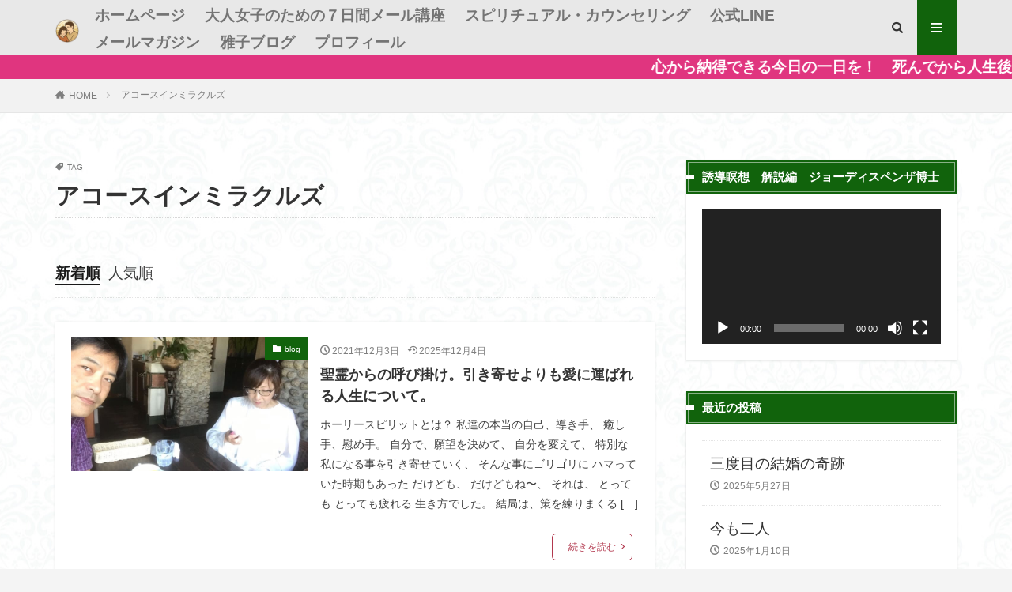

--- FILE ---
content_type: text/html; charset=UTF-8
request_url: https://holyspirit.jp/tag/%E3%82%A2%E3%82%B3%E3%83%BC%E3%82%B9%E3%82%A4%E3%83%B3%E3%83%9F%E3%83%A9%E3%82%AF%E3%83%AB%E3%82%BA/
body_size: 27274
content:

<!DOCTYPE html>

<html dir="ltr" lang="ja" prefix="og: https://ogp.me/ns#" prefix="og: http://ogp.me/ns#" class="t-html 
">

<head prefix="og: http://ogp.me/ns# fb: http://ogp.me/ns/fb# article: http://ogp.me/ns/article#">
<meta charset="UTF-8">

<title>アコースインミラクルズ - 瞑想と脳科学で引き寄せる 運を手玉に取る女の法則。</title>
<style>
#wpadminbar #wp-admin-bar-wccp_free_top_button .ab-icon:before {
	content: "\f160";
	color: #02CA02;
	top: 3px;
}
#wpadminbar #wp-admin-bar-wccp_free_top_button .ab-icon {
	transform: rotate(45deg);
}
</style>

		<!-- All in One SEO 4.9.3 - aioseo.com -->
	<meta name="robots" content="max-image-preview:large" />
	<link rel="canonical" href="https://holyspirit.jp/tag/%e3%82%a2%e3%82%b3%e3%83%bc%e3%82%b9%e3%82%a4%e3%83%b3%e3%83%9f%e3%83%a9%e3%82%af%e3%83%ab%e3%82%ba/" />
	<meta name="generator" content="All in One SEO (AIOSEO) 4.9.3" />
		<script type="application/ld+json" class="aioseo-schema">
			{"@context":"https:\/\/schema.org","@graph":[{"@type":"BreadcrumbList","@id":"https:\/\/holyspirit.jp\/tag\/%E3%82%A2%E3%82%B3%E3%83%BC%E3%82%B9%E3%82%A4%E3%83%B3%E3%83%9F%E3%83%A9%E3%82%AF%E3%83%AB%E3%82%BA\/#breadcrumblist","itemListElement":[{"@type":"ListItem","@id":"https:\/\/holyspirit.jp#listItem","position":1,"name":"\u30db\u30fc\u30e0","item":"https:\/\/holyspirit.jp","nextItem":{"@type":"ListItem","@id":"https:\/\/holyspirit.jp\/tag\/%e3%82%a2%e3%82%b3%e3%83%bc%e3%82%b9%e3%82%a4%e3%83%b3%e3%83%9f%e3%83%a9%e3%82%af%e3%83%ab%e3%82%ba\/#listItem","name":"\u30a2\u30b3\u30fc\u30b9\u30a4\u30f3\u30df\u30e9\u30af\u30eb\u30ba"}},{"@type":"ListItem","@id":"https:\/\/holyspirit.jp\/tag\/%e3%82%a2%e3%82%b3%e3%83%bc%e3%82%b9%e3%82%a4%e3%83%b3%e3%83%9f%e3%83%a9%e3%82%af%e3%83%ab%e3%82%ba\/#listItem","position":2,"name":"\u30a2\u30b3\u30fc\u30b9\u30a4\u30f3\u30df\u30e9\u30af\u30eb\u30ba","previousItem":{"@type":"ListItem","@id":"https:\/\/holyspirit.jp#listItem","name":"\u30db\u30fc\u30e0"}}]},{"@type":"CollectionPage","@id":"https:\/\/holyspirit.jp\/tag\/%E3%82%A2%E3%82%B3%E3%83%BC%E3%82%B9%E3%82%A4%E3%83%B3%E3%83%9F%E3%83%A9%E3%82%AF%E3%83%AB%E3%82%BA\/#collectionpage","url":"https:\/\/holyspirit.jp\/tag\/%E3%82%A2%E3%82%B3%E3%83%BC%E3%82%B9%E3%82%A4%E3%83%B3%E3%83%9F%E3%83%A9%E3%82%AF%E3%83%AB%E3%82%BA\/","name":"\u30a2\u30b3\u30fc\u30b9\u30a4\u30f3\u30df\u30e9\u30af\u30eb\u30ba - \u7791\u60f3\u3068\u8133\u79d1\u5b66\u3067\u5f15\u304d\u5bc4\u305b\u308b \u904b\u3092\u624b\u7389\u306b\u53d6\u308b\u5973\u306e\u6cd5\u5247\u3002","inLanguage":"ja","isPartOf":{"@id":"https:\/\/holyspirit.jp\/#website"},"breadcrumb":{"@id":"https:\/\/holyspirit.jp\/tag\/%E3%82%A2%E3%82%B3%E3%83%BC%E3%82%B9%E3%82%A4%E3%83%B3%E3%83%9F%E3%83%A9%E3%82%AF%E3%83%AB%E3%82%BA\/#breadcrumblist"}},{"@type":"Person","@id":"https:\/\/holyspirit.jp\/#person","name":"masako","image":{"@type":"ImageObject","@id":"https:\/\/holyspirit.jp\/tag\/%E3%82%A2%E3%82%B3%E3%83%BC%E3%82%B9%E3%82%A4%E3%83%B3%E3%83%9F%E3%83%A9%E3%82%AF%E3%83%AB%E3%82%BA\/#personImage","url":"https:\/\/secure.gravatar.com\/avatar\/235fc8c41e0f7e3f31c8c933d4935fccec46b69566b711660cb4134eca6feee3?s=96&r=g","width":96,"height":96,"caption":"masako"}},{"@type":"WebSite","@id":"https:\/\/holyspirit.jp\/#website","url":"https:\/\/holyspirit.jp\/","name":"\u5947\u8de1\u306e\u30b3\u30fc\u30b9\u3092\u5b66\u3076\u30fb\u30db\u30fc\u30ea\u30fc\u30b9\u30d4\u30ea\u30c3\u30c8\u306e\u512a\u3057\u3044\u8a08\u753b\u3010\u6c38\u9060\u306e\u30d1\u30fc\u30c8\u30ca\u30fc\u3011\u5947\u8de1\u306e\u30b3\u30fc\u30b9 \u30d6\u30ed\u30b0","description":"\u30b9\u30d4\u30ea\u30c1\u30e5\u30a2\u30eb\u30ab\u30a6\u30f3\u30bb\u30e9\u30fc\u3000\u52a0\u85e4\u96c5\u5b50","inLanguage":"ja","publisher":{"@id":"https:\/\/holyspirit.jp\/#person"}}]}
		</script>
		<!-- All in One SEO -->

<link rel='dns-prefetch' href='//webfonts.xserver.jp' />
<meta name="description" content="アコースインミラクルズ について 瞑想と脳科学で引き寄せる　 運を手玉に取る女の法則。 スピリチュアルカウンセラー　加藤雅子" />		<!-- This site uses the Google Analytics by MonsterInsights plugin v9.11.1 - Using Analytics tracking - https://www.monsterinsights.com/ -->
							<script src="//www.googletagmanager.com/gtag/js?id=G-Q75L0EZHWP"  data-cfasync="false" data-wpfc-render="false" type="text/javascript" async></script>
			<script data-cfasync="false" data-wpfc-render="false" type="text/javascript">
				var mi_version = '9.11.1';
				var mi_track_user = true;
				var mi_no_track_reason = '';
								var MonsterInsightsDefaultLocations = {"page_location":"https:\/\/holyspirit.jp\/tag\/%E3%82%A2%E3%82%B3%E3%83%BC%E3%82%B9%E3%82%A4%E3%83%B3%E3%83%9F%E3%83%A9%E3%82%AF%E3%83%AB%E3%82%BA\/"};
								if ( typeof MonsterInsightsPrivacyGuardFilter === 'function' ) {
					var MonsterInsightsLocations = (typeof MonsterInsightsExcludeQuery === 'object') ? MonsterInsightsPrivacyGuardFilter( MonsterInsightsExcludeQuery ) : MonsterInsightsPrivacyGuardFilter( MonsterInsightsDefaultLocations );
				} else {
					var MonsterInsightsLocations = (typeof MonsterInsightsExcludeQuery === 'object') ? MonsterInsightsExcludeQuery : MonsterInsightsDefaultLocations;
				}

								var disableStrs = [
										'ga-disable-G-Q75L0EZHWP',
									];

				/* Function to detect opted out users */
				function __gtagTrackerIsOptedOut() {
					for (var index = 0; index < disableStrs.length; index++) {
						if (document.cookie.indexOf(disableStrs[index] + '=true') > -1) {
							return true;
						}
					}

					return false;
				}

				/* Disable tracking if the opt-out cookie exists. */
				if (__gtagTrackerIsOptedOut()) {
					for (var index = 0; index < disableStrs.length; index++) {
						window[disableStrs[index]] = true;
					}
				}

				/* Opt-out function */
				function __gtagTrackerOptout() {
					for (var index = 0; index < disableStrs.length; index++) {
						document.cookie = disableStrs[index] + '=true; expires=Thu, 31 Dec 2099 23:59:59 UTC; path=/';
						window[disableStrs[index]] = true;
					}
				}

				if ('undefined' === typeof gaOptout) {
					function gaOptout() {
						__gtagTrackerOptout();
					}
				}
								window.dataLayer = window.dataLayer || [];

				window.MonsterInsightsDualTracker = {
					helpers: {},
					trackers: {},
				};
				if (mi_track_user) {
					function __gtagDataLayer() {
						dataLayer.push(arguments);
					}

					function __gtagTracker(type, name, parameters) {
						if (!parameters) {
							parameters = {};
						}

						if (parameters.send_to) {
							__gtagDataLayer.apply(null, arguments);
							return;
						}

						if (type === 'event') {
														parameters.send_to = monsterinsights_frontend.v4_id;
							var hookName = name;
							if (typeof parameters['event_category'] !== 'undefined') {
								hookName = parameters['event_category'] + ':' + name;
							}

							if (typeof MonsterInsightsDualTracker.trackers[hookName] !== 'undefined') {
								MonsterInsightsDualTracker.trackers[hookName](parameters);
							} else {
								__gtagDataLayer('event', name, parameters);
							}
							
						} else {
							__gtagDataLayer.apply(null, arguments);
						}
					}

					__gtagTracker('js', new Date());
					__gtagTracker('set', {
						'developer_id.dZGIzZG': true,
											});
					if ( MonsterInsightsLocations.page_location ) {
						__gtagTracker('set', MonsterInsightsLocations);
					}
										__gtagTracker('config', 'G-Q75L0EZHWP', {"forceSSL":"true","link_attribution":"true"} );
										window.gtag = __gtagTracker;										(function () {
						/* https://developers.google.com/analytics/devguides/collection/analyticsjs/ */
						/* ga and __gaTracker compatibility shim. */
						var noopfn = function () {
							return null;
						};
						var newtracker = function () {
							return new Tracker();
						};
						var Tracker = function () {
							return null;
						};
						var p = Tracker.prototype;
						p.get = noopfn;
						p.set = noopfn;
						p.send = function () {
							var args = Array.prototype.slice.call(arguments);
							args.unshift('send');
							__gaTracker.apply(null, args);
						};
						var __gaTracker = function () {
							var len = arguments.length;
							if (len === 0) {
								return;
							}
							var f = arguments[len - 1];
							if (typeof f !== 'object' || f === null || typeof f.hitCallback !== 'function') {
								if ('send' === arguments[0]) {
									var hitConverted, hitObject = false, action;
									if ('event' === arguments[1]) {
										if ('undefined' !== typeof arguments[3]) {
											hitObject = {
												'eventAction': arguments[3],
												'eventCategory': arguments[2],
												'eventLabel': arguments[4],
												'value': arguments[5] ? arguments[5] : 1,
											}
										}
									}
									if ('pageview' === arguments[1]) {
										if ('undefined' !== typeof arguments[2]) {
											hitObject = {
												'eventAction': 'page_view',
												'page_path': arguments[2],
											}
										}
									}
									if (typeof arguments[2] === 'object') {
										hitObject = arguments[2];
									}
									if (typeof arguments[5] === 'object') {
										Object.assign(hitObject, arguments[5]);
									}
									if ('undefined' !== typeof arguments[1].hitType) {
										hitObject = arguments[1];
										if ('pageview' === hitObject.hitType) {
											hitObject.eventAction = 'page_view';
										}
									}
									if (hitObject) {
										action = 'timing' === arguments[1].hitType ? 'timing_complete' : hitObject.eventAction;
										hitConverted = mapArgs(hitObject);
										__gtagTracker('event', action, hitConverted);
									}
								}
								return;
							}

							function mapArgs(args) {
								var arg, hit = {};
								var gaMap = {
									'eventCategory': 'event_category',
									'eventAction': 'event_action',
									'eventLabel': 'event_label',
									'eventValue': 'event_value',
									'nonInteraction': 'non_interaction',
									'timingCategory': 'event_category',
									'timingVar': 'name',
									'timingValue': 'value',
									'timingLabel': 'event_label',
									'page': 'page_path',
									'location': 'page_location',
									'title': 'page_title',
									'referrer' : 'page_referrer',
								};
								for (arg in args) {
																		if (!(!args.hasOwnProperty(arg) || !gaMap.hasOwnProperty(arg))) {
										hit[gaMap[arg]] = args[arg];
									} else {
										hit[arg] = args[arg];
									}
								}
								return hit;
							}

							try {
								f.hitCallback();
							} catch (ex) {
							}
						};
						__gaTracker.create = newtracker;
						__gaTracker.getByName = newtracker;
						__gaTracker.getAll = function () {
							return [];
						};
						__gaTracker.remove = noopfn;
						__gaTracker.loaded = true;
						window['__gaTracker'] = __gaTracker;
					})();
									} else {
										console.log("");
					(function () {
						function __gtagTracker() {
							return null;
						}

						window['__gtagTracker'] = __gtagTracker;
						window['gtag'] = __gtagTracker;
					})();
									}
			</script>
							<!-- / Google Analytics by MonsterInsights -->
		<style id='wp-img-auto-sizes-contain-inline-css' type='text/css'>
img:is([sizes=auto i],[sizes^="auto," i]){contain-intrinsic-size:3000px 1500px}
/*# sourceURL=wp-img-auto-sizes-contain-inline-css */
</style>
<link rel='stylesheet' id='dashicons-css' href='https://holyspirit.jp/wp-includes/css/dashicons.min.css?ver=b14202738b8f1468de59b6327076b6c3' type='text/css' media='all' />
<link rel='stylesheet' id='thickbox-css' href='https://holyspirit.jp/wp-includes/js/thickbox/thickbox.css?ver=b14202738b8f1468de59b6327076b6c3' type='text/css' media='all' />
<link rel='stylesheet' id='vkExUnit_common_style-css' href='https://holyspirit.jp/wp-content/plugins/vk-all-in-one-expansion-unit/assets/css/vkExUnit_style.css?ver=9.113.0.1' type='text/css' media='all' />
<style id='vkExUnit_common_style-inline-css' type='text/css'>
:root {--ver_page_top_button_url:url(https://holyspirit.jp/wp-content/plugins/vk-all-in-one-expansion-unit/assets/images/to-top-btn-icon.svg);}@font-face {font-weight: normal;font-style: normal;font-family: "vk_sns";src: url("https://holyspirit.jp/wp-content/plugins/vk-all-in-one-expansion-unit/inc/sns/icons/fonts/vk_sns.eot?-bq20cj");src: url("https://holyspirit.jp/wp-content/plugins/vk-all-in-one-expansion-unit/inc/sns/icons/fonts/vk_sns.eot?#iefix-bq20cj") format("embedded-opentype"),url("https://holyspirit.jp/wp-content/plugins/vk-all-in-one-expansion-unit/inc/sns/icons/fonts/vk_sns.woff?-bq20cj") format("woff"),url("https://holyspirit.jp/wp-content/plugins/vk-all-in-one-expansion-unit/inc/sns/icons/fonts/vk_sns.ttf?-bq20cj") format("truetype"),url("https://holyspirit.jp/wp-content/plugins/vk-all-in-one-expansion-unit/inc/sns/icons/fonts/vk_sns.svg?-bq20cj#vk_sns") format("svg");}
.veu_promotion-alert__content--text {border: 1px solid rgba(0,0,0,0.125);padding: 0.5em 1em;border-radius: var(--vk-size-radius);margin-bottom: var(--vk-margin-block-bottom);font-size: 0.875rem;}/* Alert Content部分に段落タグを入れた場合に最後の段落の余白を0にする */.veu_promotion-alert__content--text p:last-of-type{margin-bottom:0;margin-top: 0;}
/*# sourceURL=vkExUnit_common_style-inline-css */
</style>
<link rel='stylesheet' id='wp-block-library-css' href='https://holyspirit.jp/wp-includes/css/dist/block-library/style.min.css?ver=b14202738b8f1468de59b6327076b6c3' type='text/css' media='all' />
<style id='wp-block-library-inline-css' type='text/css'>
.vk-cols--reverse{flex-direction:row-reverse}.vk-cols--hasbtn{margin-bottom:0}.vk-cols--hasbtn>.row>.vk_gridColumn_item,.vk-cols--hasbtn>.wp-block-column{position:relative;padding-bottom:3em}.vk-cols--hasbtn>.row>.vk_gridColumn_item>.wp-block-buttons,.vk-cols--hasbtn>.row>.vk_gridColumn_item>.vk_button,.vk-cols--hasbtn>.wp-block-column>.wp-block-buttons,.vk-cols--hasbtn>.wp-block-column>.vk_button{position:absolute;bottom:0;width:100%}.vk-cols--fit.wp-block-columns{gap:0}.vk-cols--fit.wp-block-columns,.vk-cols--fit.wp-block-columns:not(.is-not-stacked-on-mobile){margin-top:0;margin-bottom:0;justify-content:space-between}.vk-cols--fit.wp-block-columns>.wp-block-column *:last-child,.vk-cols--fit.wp-block-columns:not(.is-not-stacked-on-mobile)>.wp-block-column *:last-child{margin-bottom:0}.vk-cols--fit.wp-block-columns>.wp-block-column>.wp-block-cover,.vk-cols--fit.wp-block-columns:not(.is-not-stacked-on-mobile)>.wp-block-column>.wp-block-cover{margin-top:0}.vk-cols--fit.wp-block-columns.has-background,.vk-cols--fit.wp-block-columns:not(.is-not-stacked-on-mobile).has-background{padding:0}@media(max-width: 599px){.vk-cols--fit.wp-block-columns:not(.has-background)>.wp-block-column:not(.has-background),.vk-cols--fit.wp-block-columns:not(.is-not-stacked-on-mobile):not(.has-background)>.wp-block-column:not(.has-background){padding-left:0 !important;padding-right:0 !important}}@media(min-width: 782px){.vk-cols--fit.wp-block-columns .block-editor-block-list__block.wp-block-column:not(:first-child),.vk-cols--fit.wp-block-columns>.wp-block-column:not(:first-child),.vk-cols--fit.wp-block-columns:not(.is-not-stacked-on-mobile) .block-editor-block-list__block.wp-block-column:not(:first-child),.vk-cols--fit.wp-block-columns:not(.is-not-stacked-on-mobile)>.wp-block-column:not(:first-child){margin-left:0}}@media(min-width: 600px)and (max-width: 781px){.vk-cols--fit.wp-block-columns .wp-block-column:nth-child(2n),.vk-cols--fit.wp-block-columns:not(.is-not-stacked-on-mobile) .wp-block-column:nth-child(2n){margin-left:0}.vk-cols--fit.wp-block-columns .wp-block-column:not(:only-child),.vk-cols--fit.wp-block-columns:not(.is-not-stacked-on-mobile) .wp-block-column:not(:only-child){flex-basis:50% !important}}.vk-cols--fit--gap1.wp-block-columns{gap:1px}@media(min-width: 600px)and (max-width: 781px){.vk-cols--fit--gap1.wp-block-columns .wp-block-column:not(:only-child){flex-basis:calc(50% - 1px) !important}}.vk-cols--fit.vk-cols--grid>.block-editor-block-list__block,.vk-cols--fit.vk-cols--grid>.wp-block-column,.vk-cols--fit.vk-cols--grid:not(.is-not-stacked-on-mobile)>.block-editor-block-list__block,.vk-cols--fit.vk-cols--grid:not(.is-not-stacked-on-mobile)>.wp-block-column{flex-basis:50%;box-sizing:border-box}@media(max-width: 599px){.vk-cols--fit.vk-cols--grid.vk-cols--grid--alignfull>.wp-block-column:nth-child(2)>.wp-block-cover,.vk-cols--fit.vk-cols--grid.vk-cols--grid--alignfull>.wp-block-column:nth-child(2)>.vk_outer,.vk-cols--fit.vk-cols--grid:not(.is-not-stacked-on-mobile).vk-cols--grid--alignfull>.wp-block-column:nth-child(2)>.wp-block-cover,.vk-cols--fit.vk-cols--grid:not(.is-not-stacked-on-mobile).vk-cols--grid--alignfull>.wp-block-column:nth-child(2)>.vk_outer{width:100vw;margin-right:calc((100% - 100vw)/2);margin-left:calc((100% - 100vw)/2)}}@media(min-width: 600px){.vk-cols--fit.vk-cols--grid.vk-cols--grid--alignfull>.wp-block-column:nth-child(2)>.wp-block-cover,.vk-cols--fit.vk-cols--grid.vk-cols--grid--alignfull>.wp-block-column:nth-child(2)>.vk_outer,.vk-cols--fit.vk-cols--grid:not(.is-not-stacked-on-mobile).vk-cols--grid--alignfull>.wp-block-column:nth-child(2)>.wp-block-cover,.vk-cols--fit.vk-cols--grid:not(.is-not-stacked-on-mobile).vk-cols--grid--alignfull>.wp-block-column:nth-child(2)>.vk_outer{margin-right:calc(100% - 50vw);width:50vw}}@media(min-width: 600px){.vk-cols--fit.vk-cols--grid.vk-cols--grid--alignfull.vk-cols--reverse>.wp-block-column,.vk-cols--fit.vk-cols--grid:not(.is-not-stacked-on-mobile).vk-cols--grid--alignfull.vk-cols--reverse>.wp-block-column{margin-left:0;margin-right:0}.vk-cols--fit.vk-cols--grid.vk-cols--grid--alignfull.vk-cols--reverse>.wp-block-column:nth-child(2)>.wp-block-cover,.vk-cols--fit.vk-cols--grid.vk-cols--grid--alignfull.vk-cols--reverse>.wp-block-column:nth-child(2)>.vk_outer,.vk-cols--fit.vk-cols--grid:not(.is-not-stacked-on-mobile).vk-cols--grid--alignfull.vk-cols--reverse>.wp-block-column:nth-child(2)>.wp-block-cover,.vk-cols--fit.vk-cols--grid:not(.is-not-stacked-on-mobile).vk-cols--grid--alignfull.vk-cols--reverse>.wp-block-column:nth-child(2)>.vk_outer{margin-left:calc(100% - 50vw)}}.vk-cols--menu h2,.vk-cols--menu h3,.vk-cols--menu h4,.vk-cols--menu h5{margin-bottom:.2em;text-shadow:#000 0 0 10px}.vk-cols--menu h2:first-child,.vk-cols--menu h3:first-child,.vk-cols--menu h4:first-child,.vk-cols--menu h5:first-child{margin-top:0}.vk-cols--menu p{margin-bottom:1rem;text-shadow:#000 0 0 10px}.vk-cols--menu .wp-block-cover__inner-container:last-child{margin-bottom:0}.vk-cols--fitbnrs .wp-block-column .wp-block-cover:hover img{filter:unset}.vk-cols--fitbnrs .wp-block-column .wp-block-cover:hover{background-color:unset}.vk-cols--fitbnrs .wp-block-column .wp-block-cover:hover .wp-block-cover__image-background{filter:unset !important}.vk-cols--fitbnrs .wp-block-cover .wp-block-cover__inner-container{position:absolute;height:100%;width:100%}.vk-cols--fitbnrs .vk_button{height:100%;margin:0}.vk-cols--fitbnrs .vk_button .vk_button_btn,.vk-cols--fitbnrs .vk_button .btn{height:100%;width:100%;border:none;box-shadow:none;background-color:unset !important;transition:unset}.vk-cols--fitbnrs .vk_button .vk_button_btn:hover,.vk-cols--fitbnrs .vk_button .btn:hover{transition:unset}.vk-cols--fitbnrs .vk_button .vk_button_btn:after,.vk-cols--fitbnrs .vk_button .btn:after{border:none}.vk-cols--fitbnrs .vk_button .vk_button_link_txt{width:100%;position:absolute;top:50%;left:50%;transform:translateY(-50%) translateX(-50%);font-size:2rem;text-shadow:#000 0 0 10px}.vk-cols--fitbnrs .vk_button .vk_button_link_subCaption{width:100%;position:absolute;top:calc(50% + 2.2em);left:50%;transform:translateY(-50%) translateX(-50%);text-shadow:#000 0 0 10px}@media(min-width: 992px){.vk-cols--media.wp-block-columns{gap:3rem}}.vk-fit-map figure{margin-bottom:0}.vk-fit-map iframe{position:relative;margin-bottom:0;display:block;max-height:400px;width:100vw}.vk-fit-map:is(.alignfull,.alignwide) div{max-width:100%}.vk-table--th--width25 :where(tr>*:first-child){width:25%}.vk-table--th--width30 :where(tr>*:first-child){width:30%}.vk-table--th--width35 :where(tr>*:first-child){width:35%}.vk-table--th--width40 :where(tr>*:first-child){width:40%}.vk-table--th--bg-bright :where(tr>*:first-child){background-color:var(--wp--preset--color--bg-secondary, rgba(0, 0, 0, 0.05))}@media(max-width: 599px){.vk-table--mobile-block :is(th,td){width:100%;display:block}.vk-table--mobile-block.wp-block-table table :is(th,td){border-top:none}}.vk-table--width--th25 :where(tr>*:first-child){width:25%}.vk-table--width--th30 :where(tr>*:first-child){width:30%}.vk-table--width--th35 :where(tr>*:first-child){width:35%}.vk-table--width--th40 :where(tr>*:first-child){width:40%}.no-margin{margin:0}@media(max-width: 599px){.wp-block-image.vk-aligncenter--mobile>.alignright{float:none;margin-left:auto;margin-right:auto}.vk-no-padding-horizontal--mobile{padding-left:0 !important;padding-right:0 !important}}
/* VK Color Palettes */

/*# sourceURL=wp-block-library-inline-css */
</style><style id='global-styles-inline-css' type='text/css'>
:root{--wp--preset--aspect-ratio--square: 1;--wp--preset--aspect-ratio--4-3: 4/3;--wp--preset--aspect-ratio--3-4: 3/4;--wp--preset--aspect-ratio--3-2: 3/2;--wp--preset--aspect-ratio--2-3: 2/3;--wp--preset--aspect-ratio--16-9: 16/9;--wp--preset--aspect-ratio--9-16: 9/16;--wp--preset--color--black: #000000;--wp--preset--color--cyan-bluish-gray: #abb8c3;--wp--preset--color--white: #ffffff;--wp--preset--color--pale-pink: #f78da7;--wp--preset--color--vivid-red: #cf2e2e;--wp--preset--color--luminous-vivid-orange: #ff6900;--wp--preset--color--luminous-vivid-amber: #fcb900;--wp--preset--color--light-green-cyan: #7bdcb5;--wp--preset--color--vivid-green-cyan: #00d084;--wp--preset--color--pale-cyan-blue: #8ed1fc;--wp--preset--color--vivid-cyan-blue: #0693e3;--wp--preset--color--vivid-purple: #9b51e0;--wp--preset--gradient--vivid-cyan-blue-to-vivid-purple: linear-gradient(135deg,rgb(6,147,227) 0%,rgb(155,81,224) 100%);--wp--preset--gradient--light-green-cyan-to-vivid-green-cyan: linear-gradient(135deg,rgb(122,220,180) 0%,rgb(0,208,130) 100%);--wp--preset--gradient--luminous-vivid-amber-to-luminous-vivid-orange: linear-gradient(135deg,rgb(252,185,0) 0%,rgb(255,105,0) 100%);--wp--preset--gradient--luminous-vivid-orange-to-vivid-red: linear-gradient(135deg,rgb(255,105,0) 0%,rgb(207,46,46) 100%);--wp--preset--gradient--very-light-gray-to-cyan-bluish-gray: linear-gradient(135deg,rgb(238,238,238) 0%,rgb(169,184,195) 100%);--wp--preset--gradient--cool-to-warm-spectrum: linear-gradient(135deg,rgb(74,234,220) 0%,rgb(151,120,209) 20%,rgb(207,42,186) 40%,rgb(238,44,130) 60%,rgb(251,105,98) 80%,rgb(254,248,76) 100%);--wp--preset--gradient--blush-light-purple: linear-gradient(135deg,rgb(255,206,236) 0%,rgb(152,150,240) 100%);--wp--preset--gradient--blush-bordeaux: linear-gradient(135deg,rgb(254,205,165) 0%,rgb(254,45,45) 50%,rgb(107,0,62) 100%);--wp--preset--gradient--luminous-dusk: linear-gradient(135deg,rgb(255,203,112) 0%,rgb(199,81,192) 50%,rgb(65,88,208) 100%);--wp--preset--gradient--pale-ocean: linear-gradient(135deg,rgb(255,245,203) 0%,rgb(182,227,212) 50%,rgb(51,167,181) 100%);--wp--preset--gradient--electric-grass: linear-gradient(135deg,rgb(202,248,128) 0%,rgb(113,206,126) 100%);--wp--preset--gradient--midnight: linear-gradient(135deg,rgb(2,3,129) 0%,rgb(40,116,252) 100%);--wp--preset--font-size--small: 13px;--wp--preset--font-size--medium: 20px;--wp--preset--font-size--large: 36px;--wp--preset--font-size--x-large: 42px;--wp--preset--spacing--20: 0.44rem;--wp--preset--spacing--30: 0.67rem;--wp--preset--spacing--40: 1rem;--wp--preset--spacing--50: 1.5rem;--wp--preset--spacing--60: 2.25rem;--wp--preset--spacing--70: 3.38rem;--wp--preset--spacing--80: 5.06rem;--wp--preset--shadow--natural: 6px 6px 9px rgba(0, 0, 0, 0.2);--wp--preset--shadow--deep: 12px 12px 50px rgba(0, 0, 0, 0.4);--wp--preset--shadow--sharp: 6px 6px 0px rgba(0, 0, 0, 0.2);--wp--preset--shadow--outlined: 6px 6px 0px -3px rgb(255, 255, 255), 6px 6px rgb(0, 0, 0);--wp--preset--shadow--crisp: 6px 6px 0px rgb(0, 0, 0);}:where(.is-layout-flex){gap: 0.5em;}:where(.is-layout-grid){gap: 0.5em;}body .is-layout-flex{display: flex;}.is-layout-flex{flex-wrap: wrap;align-items: center;}.is-layout-flex > :is(*, div){margin: 0;}body .is-layout-grid{display: grid;}.is-layout-grid > :is(*, div){margin: 0;}:where(.wp-block-columns.is-layout-flex){gap: 2em;}:where(.wp-block-columns.is-layout-grid){gap: 2em;}:where(.wp-block-post-template.is-layout-flex){gap: 1.25em;}:where(.wp-block-post-template.is-layout-grid){gap: 1.25em;}.has-black-color{color: var(--wp--preset--color--black) !important;}.has-cyan-bluish-gray-color{color: var(--wp--preset--color--cyan-bluish-gray) !important;}.has-white-color{color: var(--wp--preset--color--white) !important;}.has-pale-pink-color{color: var(--wp--preset--color--pale-pink) !important;}.has-vivid-red-color{color: var(--wp--preset--color--vivid-red) !important;}.has-luminous-vivid-orange-color{color: var(--wp--preset--color--luminous-vivid-orange) !important;}.has-luminous-vivid-amber-color{color: var(--wp--preset--color--luminous-vivid-amber) !important;}.has-light-green-cyan-color{color: var(--wp--preset--color--light-green-cyan) !important;}.has-vivid-green-cyan-color{color: var(--wp--preset--color--vivid-green-cyan) !important;}.has-pale-cyan-blue-color{color: var(--wp--preset--color--pale-cyan-blue) !important;}.has-vivid-cyan-blue-color{color: var(--wp--preset--color--vivid-cyan-blue) !important;}.has-vivid-purple-color{color: var(--wp--preset--color--vivid-purple) !important;}.has-black-background-color{background-color: var(--wp--preset--color--black) !important;}.has-cyan-bluish-gray-background-color{background-color: var(--wp--preset--color--cyan-bluish-gray) !important;}.has-white-background-color{background-color: var(--wp--preset--color--white) !important;}.has-pale-pink-background-color{background-color: var(--wp--preset--color--pale-pink) !important;}.has-vivid-red-background-color{background-color: var(--wp--preset--color--vivid-red) !important;}.has-luminous-vivid-orange-background-color{background-color: var(--wp--preset--color--luminous-vivid-orange) !important;}.has-luminous-vivid-amber-background-color{background-color: var(--wp--preset--color--luminous-vivid-amber) !important;}.has-light-green-cyan-background-color{background-color: var(--wp--preset--color--light-green-cyan) !important;}.has-vivid-green-cyan-background-color{background-color: var(--wp--preset--color--vivid-green-cyan) !important;}.has-pale-cyan-blue-background-color{background-color: var(--wp--preset--color--pale-cyan-blue) !important;}.has-vivid-cyan-blue-background-color{background-color: var(--wp--preset--color--vivid-cyan-blue) !important;}.has-vivid-purple-background-color{background-color: var(--wp--preset--color--vivid-purple) !important;}.has-black-border-color{border-color: var(--wp--preset--color--black) !important;}.has-cyan-bluish-gray-border-color{border-color: var(--wp--preset--color--cyan-bluish-gray) !important;}.has-white-border-color{border-color: var(--wp--preset--color--white) !important;}.has-pale-pink-border-color{border-color: var(--wp--preset--color--pale-pink) !important;}.has-vivid-red-border-color{border-color: var(--wp--preset--color--vivid-red) !important;}.has-luminous-vivid-orange-border-color{border-color: var(--wp--preset--color--luminous-vivid-orange) !important;}.has-luminous-vivid-amber-border-color{border-color: var(--wp--preset--color--luminous-vivid-amber) !important;}.has-light-green-cyan-border-color{border-color: var(--wp--preset--color--light-green-cyan) !important;}.has-vivid-green-cyan-border-color{border-color: var(--wp--preset--color--vivid-green-cyan) !important;}.has-pale-cyan-blue-border-color{border-color: var(--wp--preset--color--pale-cyan-blue) !important;}.has-vivid-cyan-blue-border-color{border-color: var(--wp--preset--color--vivid-cyan-blue) !important;}.has-vivid-purple-border-color{border-color: var(--wp--preset--color--vivid-purple) !important;}.has-vivid-cyan-blue-to-vivid-purple-gradient-background{background: var(--wp--preset--gradient--vivid-cyan-blue-to-vivid-purple) !important;}.has-light-green-cyan-to-vivid-green-cyan-gradient-background{background: var(--wp--preset--gradient--light-green-cyan-to-vivid-green-cyan) !important;}.has-luminous-vivid-amber-to-luminous-vivid-orange-gradient-background{background: var(--wp--preset--gradient--luminous-vivid-amber-to-luminous-vivid-orange) !important;}.has-luminous-vivid-orange-to-vivid-red-gradient-background{background: var(--wp--preset--gradient--luminous-vivid-orange-to-vivid-red) !important;}.has-very-light-gray-to-cyan-bluish-gray-gradient-background{background: var(--wp--preset--gradient--very-light-gray-to-cyan-bluish-gray) !important;}.has-cool-to-warm-spectrum-gradient-background{background: var(--wp--preset--gradient--cool-to-warm-spectrum) !important;}.has-blush-light-purple-gradient-background{background: var(--wp--preset--gradient--blush-light-purple) !important;}.has-blush-bordeaux-gradient-background{background: var(--wp--preset--gradient--blush-bordeaux) !important;}.has-luminous-dusk-gradient-background{background: var(--wp--preset--gradient--luminous-dusk) !important;}.has-pale-ocean-gradient-background{background: var(--wp--preset--gradient--pale-ocean) !important;}.has-electric-grass-gradient-background{background: var(--wp--preset--gradient--electric-grass) !important;}.has-midnight-gradient-background{background: var(--wp--preset--gradient--midnight) !important;}.has-small-font-size{font-size: var(--wp--preset--font-size--small) !important;}.has-medium-font-size{font-size: var(--wp--preset--font-size--medium) !important;}.has-large-font-size{font-size: var(--wp--preset--font-size--large) !important;}.has-x-large-font-size{font-size: var(--wp--preset--font-size--x-large) !important;}
:where(.wp-block-columns.is-layout-flex){gap: 2em;}:where(.wp-block-columns.is-layout-grid){gap: 2em;}
/*# sourceURL=global-styles-inline-css */
</style>
<style id='core-block-supports-inline-css' type='text/css'>
.wp-container-core-columns-is-layout-9d6595d7{flex-wrap:nowrap;}
/*# sourceURL=core-block-supports-inline-css */
</style>

<style id='classic-theme-styles-inline-css' type='text/css'>
/*! This file is auto-generated */
.wp-block-button__link{color:#fff;background-color:#32373c;border-radius:9999px;box-shadow:none;text-decoration:none;padding:calc(.667em + 2px) calc(1.333em + 2px);font-size:1.125em}.wp-block-file__button{background:#32373c;color:#fff;text-decoration:none}
/*# sourceURL=/wp-includes/css/classic-themes.min.css */
</style>
<link rel='stylesheet' id='vk-components-style-css' href='https://holyspirit.jp/wp-content/plugins/vk-blocks/vendor/vektor-inc/vk-component/src//assets/css/vk-components.css?ver=1.6.5' type='text/css' media='all' />
<link rel='stylesheet' id='contact-form-7-css' href='https://holyspirit.jp/wp-content/plugins/contact-form-7/includes/css/styles.css?ver=6.1.4' type='text/css' media='all' />
<link rel='stylesheet' id='vk-swiper-style-css' href='https://holyspirit.jp/wp-content/plugins/vk-blocks/vendor/vektor-inc/vk-swiper/src/assets/css/swiper-bundle.min.css?ver=11.0.2' type='text/css' media='all' />
<link rel='stylesheet' id='vkblocks-bootstrap-css' href='https://holyspirit.jp/wp-content/plugins/vk-blocks/build/bootstrap_vk_using.css?ver=4.3.1' type='text/css' media='all' />
<link rel='stylesheet' id='veu-cta-css' href='https://holyspirit.jp/wp-content/plugins/vk-all-in-one-expansion-unit/inc/call-to-action/package/assets/css/style.css?ver=9.113.0.1' type='text/css' media='all' />
<link rel='stylesheet' id='vk-blocks-build-css-css' href='https://holyspirit.jp/wp-content/plugins/vk-blocks/build/block-build.css?ver=1.115.2.1' type='text/css' media='all' />
<style id='vk-blocks-build-css-inline-css' type='text/css'>
:root { --vk-size-text: 16px; /* --vk-color-primary is deprecated. */ --vk-color-primary:#337ab7; }

	:root {
		--vk_image-mask-circle: url(https://holyspirit.jp/wp-content/plugins/vk-blocks/inc/vk-blocks/images/circle.svg);
		--vk_image-mask-wave01: url(https://holyspirit.jp/wp-content/plugins/vk-blocks/inc/vk-blocks/images/wave01.svg);
		--vk_image-mask-wave02: url(https://holyspirit.jp/wp-content/plugins/vk-blocks/inc/vk-blocks/images/wave02.svg);
		--vk_image-mask-wave03: url(https://holyspirit.jp/wp-content/plugins/vk-blocks/inc/vk-blocks/images/wave03.svg);
		--vk_image-mask-wave04: url(https://holyspirit.jp/wp-content/plugins/vk-blocks/inc/vk-blocks/images/wave04.svg);
	}
	

	:root {

		--vk-balloon-border-width:1px;

		--vk-balloon-speech-offset:-12px;
	}
	

	:root {
		--vk_flow-arrow: url(https://holyspirit.jp/wp-content/plugins/vk-blocks/inc/vk-blocks/images/arrow_bottom.svg);
	}
	
/*# sourceURL=vk-blocks-build-css-inline-css */
</style>
<link rel='stylesheet' id='vk-font-awesome-css' href='https://holyspirit.jp/wp-content/plugins/vk-blocks/vendor/vektor-inc/font-awesome-versions/src/font-awesome/css/all.min.css?ver=7.1.0' type='text/css' media='all' />
<link rel='stylesheet' id='wp-block-spacer-css' href='https://holyspirit.jp/wp-includes/blocks/spacer/style.min.css?ver=b14202738b8f1468de59b6327076b6c3' type='text/css' media='all' />
<link rel='stylesheet' id='wp-block-heading-css' href='https://holyspirit.jp/wp-includes/blocks/heading/style.min.css?ver=b14202738b8f1468de59b6327076b6c3' type='text/css' media='all' />
<link rel='stylesheet' id='wp-block-paragraph-css' href='https://holyspirit.jp/wp-includes/blocks/paragraph/style.min.css?ver=b14202738b8f1468de59b6327076b6c3' type='text/css' media='all' />
<link rel='stylesheet' id='wp-block-image-css' href='https://holyspirit.jp/wp-includes/blocks/image/style.min.css?ver=b14202738b8f1468de59b6327076b6c3' type='text/css' media='all' />
<link rel='stylesheet' id='wp-block-columns-css' href='https://holyspirit.jp/wp-includes/blocks/columns/style.min.css?ver=b14202738b8f1468de59b6327076b6c3' type='text/css' media='all' />
<link rel='stylesheet' id='wp-block-cover-css' href='https://holyspirit.jp/wp-includes/blocks/cover/style.min.css?ver=b14202738b8f1468de59b6327076b6c3' type='text/css' media='all' />
<script type="text/javascript" src="https://holyspirit.jp/wp-includes/js/jquery/jquery.min.js?ver=3.7.1" id="jquery-core-js"></script>
<script type="text/javascript" src="https://holyspirit.jp/wp-includes/js/jquery/jquery-migrate.min.js?ver=3.4.1" id="jquery-migrate-js"></script>
<script type="text/javascript" src="//webfonts.xserver.jp/js/xserverv3.js?fadein=0&amp;ver=2.0.9" id="typesquare_std-js"></script>
<script type="text/javascript" async src="https://holyspirit.jp/wp-content/plugins/burst-statistics/assets/js/timeme/timeme.min.js?ver=1768450975" id="burst-timeme-js"></script>
<script type="text/javascript" async src="https://holyspirit.jp/wp-content/uploads/burst/js/burst.min.js?ver=1768670667" id="burst-js"></script>
<script type="text/javascript" src="https://holyspirit.jp/wp-content/plugins/google-analytics-for-wordpress/assets/js/frontend-gtag.min.js?ver=9.11.1" id="monsterinsights-frontend-script-js" async="async" data-wp-strategy="async"></script>
<script data-cfasync="false" data-wpfc-render="false" type="text/javascript" id='monsterinsights-frontend-script-js-extra'>/* <![CDATA[ */
var monsterinsights_frontend = {"js_events_tracking":"true","download_extensions":"doc,pdf,ppt,zip,xls,docx,pptx,xlsx","inbound_paths":"[{\"path\":\"\\\/go\\\/\",\"label\":\"affiliate\"},{\"path\":\"\\\/recommend\\\/\",\"label\":\"affiliate\"}]","home_url":"https:\/\/holyspirit.jp","hash_tracking":"false","v4_id":"G-Q75L0EZHWP"};/* ]]> */
</script>
<link rel="https://api.w.org/" href="https://holyspirit.jp/wp-json/" /><link rel="alternate" title="JSON" type="application/json" href="https://holyspirit.jp/wp-json/wp/v2/tags/124" /><script id="wpcp_disable_selection" type="text/javascript">
var image_save_msg='You are not allowed to save images!';
	var no_menu_msg='Context Menu disabled!';
	var smessage = "Content is protected !!";

function disableEnterKey(e)
{
	var elemtype = e.target.tagName;
	
	elemtype = elemtype.toUpperCase();
	
	if (elemtype == "TEXT" || elemtype == "TEXTAREA" || elemtype == "INPUT" || elemtype == "PASSWORD" || elemtype == "SELECT" || elemtype == "OPTION" || elemtype == "EMBED")
	{
		elemtype = 'TEXT';
	}
	
	if (e.ctrlKey){
     var key;
     if(window.event)
          key = window.event.keyCode;     //IE
     else
          key = e.which;     //firefox (97)
    //if (key != 17) alert(key);
     if (elemtype!= 'TEXT' && (key == 97 || key == 65 || key == 67 || key == 99 || key == 88 || key == 120 || key == 26 || key == 85  || key == 86 || key == 83 || key == 43 || key == 73))
     {
		if(wccp_free_iscontenteditable(e)) return true;
		show_wpcp_message('You are not allowed to copy content or view source');
		return false;
     }else
     	return true;
     }
}


/*For contenteditable tags*/
function wccp_free_iscontenteditable(e)
{
	var e = e || window.event; // also there is no e.target property in IE. instead IE uses window.event.srcElement
  	
	var target = e.target || e.srcElement;

	var elemtype = e.target.nodeName;
	
	elemtype = elemtype.toUpperCase();
	
	var iscontenteditable = "false";
		
	if(typeof target.getAttribute!="undefined" ) iscontenteditable = target.getAttribute("contenteditable"); // Return true or false as string
	
	var iscontenteditable2 = false;
	
	if(typeof target.isContentEditable!="undefined" ) iscontenteditable2 = target.isContentEditable; // Return true or false as boolean

	if(target.parentElement.isContentEditable) iscontenteditable2 = true;
	
	if (iscontenteditable == "true" || iscontenteditable2 == true)
	{
		if(typeof target.style!="undefined" ) target.style.cursor = "text";
		
		return true;
	}
}

////////////////////////////////////
function disable_copy(e)
{	
	var e = e || window.event; // also there is no e.target property in IE. instead IE uses window.event.srcElement
	
	var elemtype = e.target.tagName;
	
	elemtype = elemtype.toUpperCase();
	
	if (elemtype == "TEXT" || elemtype == "TEXTAREA" || elemtype == "INPUT" || elemtype == "PASSWORD" || elemtype == "SELECT" || elemtype == "OPTION" || elemtype == "EMBED")
	{
		elemtype = 'TEXT';
	}
	
	if(wccp_free_iscontenteditable(e)) return true;
	
	var isSafari = /Safari/.test(navigator.userAgent) && /Apple Computer/.test(navigator.vendor);
	
	var checker_IMG = '';
	if (elemtype == "IMG" && checker_IMG == 'checked' && e.detail >= 2) {show_wpcp_message(alertMsg_IMG);return false;}
	if (elemtype != "TEXT")
	{
		if (smessage !== "" && e.detail == 2)
			show_wpcp_message(smessage);
		
		if (isSafari)
			return true;
		else
			return false;
	}	
}

//////////////////////////////////////////
function disable_copy_ie()
{
	var e = e || window.event;
	var elemtype = window.event.srcElement.nodeName;
	elemtype = elemtype.toUpperCase();
	if(wccp_free_iscontenteditable(e)) return true;
	if (elemtype == "IMG") {show_wpcp_message(alertMsg_IMG);return false;}
	if (elemtype != "TEXT" && elemtype != "TEXTAREA" && elemtype != "INPUT" && elemtype != "PASSWORD" && elemtype != "SELECT" && elemtype != "OPTION" && elemtype != "EMBED")
	{
		return false;
	}
}	
function reEnable()
{
	return true;
}
document.onkeydown = disableEnterKey;
document.onselectstart = disable_copy_ie;
if(navigator.userAgent.indexOf('MSIE')==-1)
{
	document.onmousedown = disable_copy;
	document.onclick = reEnable;
}
function disableSelection(target)
{
    //For IE This code will work
    if (typeof target.onselectstart!="undefined")
    target.onselectstart = disable_copy_ie;
    
    //For Firefox This code will work
    else if (typeof target.style.MozUserSelect!="undefined")
    {target.style.MozUserSelect="none";}
    
    //All other  (ie: Opera) This code will work
    else
    target.onmousedown=function(){return false}
    target.style.cursor = "default";
}
//Calling the JS function directly just after body load
window.onload = function(){disableSelection(document.body);};

//////////////////special for safari Start////////////////
var onlongtouch;
var timer;
var touchduration = 1000; //length of time we want the user to touch before we do something

var elemtype = "";
function touchstart(e) {
	var e = e || window.event;
  // also there is no e.target property in IE.
  // instead IE uses window.event.srcElement
  	var target = e.target || e.srcElement;
	
	elemtype = window.event.srcElement.nodeName;
	
	elemtype = elemtype.toUpperCase();
	
	if(!wccp_pro_is_passive()) e.preventDefault();
	if (!timer) {
		timer = setTimeout(onlongtouch, touchduration);
	}
}

function touchend() {
    //stops short touches from firing the event
    if (timer) {
        clearTimeout(timer);
        timer = null;
    }
	onlongtouch();
}

onlongtouch = function(e) { //this will clear the current selection if anything selected
	
	if (elemtype != "TEXT" && elemtype != "TEXTAREA" && elemtype != "INPUT" && elemtype != "PASSWORD" && elemtype != "SELECT" && elemtype != "EMBED" && elemtype != "OPTION")	
	{
		if (window.getSelection) {
			if (window.getSelection().empty) {  // Chrome
			window.getSelection().empty();
			} else if (window.getSelection().removeAllRanges) {  // Firefox
			window.getSelection().removeAllRanges();
			}
		} else if (document.selection) {  // IE?
			document.selection.empty();
		}
		return false;
	}
};

document.addEventListener("DOMContentLoaded", function(event) { 
    window.addEventListener("touchstart", touchstart, false);
    window.addEventListener("touchend", touchend, false);
});

function wccp_pro_is_passive() {

  var cold = false,
  hike = function() {};

  try {
	  const object1 = {};
  var aid = Object.defineProperty(object1, 'passive', {
  get() {cold = true}
  });
  window.addEventListener('test', hike, aid);
  window.removeEventListener('test', hike, aid);
  } catch (e) {}

  return cold;
}
/*special for safari End*/
</script>
<script id="wpcp_disable_Right_Click" type="text/javascript">
document.ondragstart = function() { return false;}
	function nocontext(e) {
	   return false;
	}
	document.oncontextmenu = nocontext;
</script>
<style>
.unselectable
{
-moz-user-select:none;
-webkit-user-select:none;
cursor: default;
}
html
{
-webkit-touch-callout: none;
-webkit-user-select: none;
-khtml-user-select: none;
-moz-user-select: none;
-ms-user-select: none;
user-select: none;
-webkit-tap-highlight-color: rgba(0,0,0,0);
}
</style>
<script id="wpcp_css_disable_selection" type="text/javascript">
var e = document.getElementsByTagName('body')[0];
if(e)
{
	e.setAttribute('unselectable',"on");
}
</script>
<link class="css-async" rel href="https://holyspirit.jp/wp-content/themes/the-thor/css/icon.min.css">
<link class="css-async" rel href="https://fonts.googleapis.com/css?family=Lato:100,300,400,700,900">
<link class="css-async" rel href="https://fonts.googleapis.com/css?family=Fjalla+One">
<link rel="stylesheet" href="https://fonts.googleapis.com/css?family=Noto+Sans+JP:100,200,300,400,500,600,700,800,900">
<link rel="stylesheet" href="https://holyspirit.jp/wp-content/themes/the-thor/style.min.css">
<link class="css-async" rel href="https://holyspirit.jp/wp-content/themes/the-thor-child/style-user.css?1687322124">
<script src="https://ajax.googleapis.com/ajax/libs/jquery/1.12.4/jquery.min.js"></script>
<meta http-equiv="X-UA-Compatible" content="IE=edge">
<meta name="viewport" content="width=device-width, initial-scale=1, viewport-fit=cover"/>
<style>
.widget.widget_nav_menu ul.menu{border-color: rgba(17,99,12,0.15);}.widget.widget_nav_menu ul.menu li{border-color: rgba(17,99,12,0.75);}.widget.widget_nav_menu ul.menu .sub-menu li{border-color: rgba(17,99,12,0.15);}.widget.widget_nav_menu ul.menu .sub-menu li .sub-menu li:first-child{border-color: rgba(17,99,12,0.15);}.widget.widget_nav_menu ul.menu li a:hover{background-color: rgba(17,99,12,0.75);}.widget.widget_nav_menu ul.menu .current-menu-item > a{background-color: rgba(17,99,12,0.75);}.widget.widget_nav_menu ul.menu li .sub-menu li a:before {color:#11630c;}.widget.widget_nav_menu ul.menu li a{background-color:#11630c;}.widget.widget_nav_menu ul.menu .sub-menu a:hover{color:#11630c;}.widget.widget_nav_menu ul.menu .sub-menu .current-menu-item a{color:#11630c;}.widget.widget_categories ul{border-color: rgba(17,99,12,0.15);}.widget.widget_categories ul li{border-color: rgba(17,99,12,0.75);}.widget.widget_categories ul .children li{border-color: rgba(17,99,12,0.15);}.widget.widget_categories ul .children li .children li:first-child{border-color: rgba(17,99,12,0.15);}.widget.widget_categories ul li a:hover{background-color: rgba(17,99,12,0.75);}.widget.widget_categories ul .current-menu-item > a{background-color: rgba(17,99,12,0.75);}.widget.widget_categories ul li .children li a:before {color:#11630c;}.widget.widget_categories ul li a{background-color:#11630c;}.widget.widget_categories ul .children a:hover{color:#11630c;}.widget.widget_categories ul .children .current-menu-item a{color:#11630c;}.widgetSearch__input:hover{border-color:#11630c;}.widgetCatTitle{background-color:#11630c;}.widgetCatTitle__inner{background-color:#11630c;}.widgetSearch__submit:hover{background-color:#11630c;}.widgetProfile__sns{background-color:#11630c;}.widget.widget_calendar .calendar_wrap tbody a:hover{background-color:#11630c;}.widget ul li a:hover{color:#11630c;}.widget.widget_rss .rsswidget:hover{color:#11630c;}.widget.widget_tag_cloud a:hover{background-color:#11630c;}.widget select:hover{border-color:#11630c;}.widgetSearch__checkLabel:hover:after{border-color:#11630c;}.widgetSearch__check:checked .widgetSearch__checkLabel:before, .widgetSearch__check:checked + .widgetSearch__checkLabel:before{border-color:#11630c;}.widgetTab__item.current{border-top-color:#11630c;}.widgetTab__item:hover{border-top-color:#11630c;}.searchHead__title{background-color:#11630c;}.searchHead__submit:hover{color:#11630c;}.menuBtn__close:hover{color:#11630c;}.menuBtn__link:hover{color:#11630c;}@media only screen and (min-width: 992px){.menuBtn__link {background-color:#11630c;}}.t-headerCenter .menuBtn__link:hover{color:#11630c;}.searchBtn__close:hover{color:#11630c;}.searchBtn__link:hover{color:#11630c;}.breadcrumb__item a:hover{color:#11630c;}.pager__item{color:#11630c;}.pager__item:hover, .pager__item-current{background-color:#11630c; color:#fff;}.page-numbers{color:#11630c;}.page-numbers:hover, .page-numbers.current{background-color:#11630c; color:#fff;}.pagePager__item{color:#11630c;}.pagePager__item:hover, .pagePager__item-current{background-color:#11630c; color:#fff;}.heading a:hover{color:#11630c;}.eyecatch__cat{background-color:#11630c;}.the__category{background-color:#11630c;}.dateList__item a:hover{color:#11630c;}.controllerFooter__item:last-child{background-color:#11630c;}.controllerFooter__close{background-color:#11630c;}.bottomFooter__topBtn{background-color:#11630c;}.mask-color{background-color:#11630c;}.mask-colorgray{background-color:#11630c;}.pickup3__item{background-color:#11630c;}.categoryBox__title{color:#11630c;}.comments__list .comment-meta{background-color:#11630c;}.comment-respond .submit{background-color:#11630c;}.prevNext__pop{background-color:#11630c;}.swiper-pagination-bullet-active{background-color:#11630c;}.swiper-slider .swiper-button-next, .swiper-slider .swiper-container-rtl .swiper-button-prev, .swiper-slider .swiper-button-prev, .swiper-slider .swiper-container-rtl .swiper-button-next	{background-color:#11630c;}body{background:#f2f2f2 url(https://holyspirit.jp/wp-content/uploads/2023/09/haikei.jpg) repeat center center;}.infoHead{background-color:#e0357f;}.l-header{background-color:#e8e8e8;}.globalNavi::before{background: -webkit-gradient(linear,left top,right top,color-stop(0%,rgba(255,255,255,0)),color-stop(100%,#e8e8e8));}.snsFooter{background-color:#11630c}.widget-main .heading.heading-widget{background-color:#11630c}.widget-main .heading.heading-widgetsimple{background-color:#11630c}.widget-main .heading.heading-widgetsimplewide{background-color:#11630c}.widget-main .heading.heading-widgetwide{background-color:#11630c}.widget-main .heading.heading-widgetbottom:before{border-color:#11630c}.widget-main .heading.heading-widgetborder{border-color:#11630c}.widget-main .heading.heading-widgetborder::before,.widget-main .heading.heading-widgetborder::after{background-color:#11630c}.widget-side .heading.heading-widget{background-color:#11630c}.widget-side .heading.heading-widgetsimple{background-color:#11630c}.widget-side .heading.heading-widgetsimplewide{background-color:#11630c}.widget-side .heading.heading-widgetwide{background-color:#11630c}.widget-side .heading.heading-widgetbottom:before{border-color:#11630c}.widget-side .heading.heading-widgetborder{border-color:#11630c}.widget-side .heading.heading-widgetborder::before,.widget-side .heading.heading-widgetborder::after{background-color:#11630c}.widget-foot .heading.heading-widget{background-color:#11630c}.widget-foot .heading.heading-widgetsimple{background-color:#11630c}.widget-foot .heading.heading-widgetsimplewide{background-color:#11630c}.widget-foot .heading.heading-widgetwide{background-color:#11630c}.widget-foot .heading.heading-widgetbottom:before{border-color:#11630c}.widget-foot .heading.heading-widgetborder{border-color:#11630c}.widget-foot .heading.heading-widgetborder::before,.widget-foot .heading.heading-widgetborder::after{background-color:#11630c}.widget-menu .heading.heading-widget{background-color:#11630c}.widget-menu .heading.heading-widgetsimple{background-color:#11630c}.widget-menu .heading.heading-widgetsimplewide{background-color:#11630c}.widget-menu .heading.heading-widgetwide{background-color:#11630c}.widget-menu .heading.heading-widgetbottom:before{border-color:#11630c}.widget-menu .heading.heading-widgetborder{border-color:#11630c}.widget-menu .heading.heading-widgetborder::before,.widget-menu .heading.heading-widgetborder::after{background-color:#11630c}.swiper-slider{height: 137px;}@media only screen and (min-width: 768px){.swiper-slider {height: 460px;}}.swiper-slide2.mask.mask-color{background-color:#ddc1c1}.swiper-slide4.mask.mask-color{background-color:#c2e2ba}.pickupHead{background-color:#11630c}.rankingBox__bg{background-color:#11630c}.the__ribbon{background-color:#dd5454}.the__ribbon:after{border-left-color:#dd5454; border-right-color:#dd5454}.eyecatch__link.eyecatch__link-mask:hover::after {background-color: rgba(198,145,180,0.5);}.eyecatch__link.eyecatch__link-maskzoom:hover::after {background-color: rgba(198,145,180,0.5);}.eyecatch__link.eyecatch__link-maskzoomrotate:hover::after {background-color: rgba(198,145,180,0.5);}.eyecatch__link.eyecatch__link-mask:hover::after{content: "DETAIL";}.eyecatch__link.eyecatch__link-maskzoom:hover::after{content: "DETAIL";}.eyecatch__link.eyecatch__link-maskzoomrotate:hover::after{content: "DETAIL";}.content .afTagBox__btnDetail{background-color:#11630c;}.widget .widgetAfTag__btnDetail{background-color:#11630c;}.content .afTagBox__btnAf{background-color:#11630c;}.widget .widgetAfTag__btnAf{background-color:#11630c;}.content a{color:#11630c;}.phrase a{color:#11630c;}.content .sitemap li a:hover{color:#11630c;}.content h2 a:hover,.content h3 a:hover,.content h4 a:hover,.content h5 a:hover{color:#11630c;}.content ul.menu li a:hover{color:#11630c;}.content .es-LiconBox:before{background-color:#a83f3f;}.content .es-LiconCircle:before{background-color:#a83f3f;}.content .es-BTiconBox:before{background-color:#a83f3f;}.content .es-BTiconCircle:before{background-color:#a83f3f;}.content .es-BiconObi{border-color:#a83f3f;}.content .es-BiconCorner:before{background-color:#a83f3f;}.content .es-BiconCircle:before{background-color:#a83f3f;}.content .es-BmarkHatena::before{background-color:#005293;}.content .es-BmarkExcl::before{background-color:#b60105;}.content .es-BmarkQ::before{background-color:#005293;}.content .es-BmarkQ::after{border-top-color:#005293;}.content .es-BmarkA::before{color:#b60105;}.content .es-BsubTradi::before{color:#ffffff;background-color:#b60105;border-color:#b60105;}.btn__link-primary{color:#ffffff; background-color:#dd9b9b;}.content .btn__link-primary{color:#ffffff; background-color:#dd9b9b;}.searchBtn__contentInner .btn__link-search{color:#ffffff; background-color:#dd9b9b;}.btn__link-secondary{color:#ffffff; background-color:#b2384e;}.content .btn__link-secondary{color:#ffffff; background-color:#b2384e;}.btn__link-search{color:#ffffff; background-color:#b2384e;}.btn__link-normal{color:#b2384e;}.content .btn__link-normal{color:#b2384e;}.btn__link-normal:hover{background-color:#b2384e;}.content .btn__link-normal:hover{background-color:#b2384e;}.comments__list .comment-reply-link{color:#b2384e;}.comments__list .comment-reply-link:hover{background-color:#b2384e;}@media only screen and (min-width: 992px){.subNavi__link-pickup{color:#b2384e;}}@media only screen and (min-width: 992px){.subNavi__link-pickup:hover{background-color:#b2384e;}}.partsH2-12 h2{color:#191919; border-left-color:#8fa8bf; border-bottom-color:#f2f2f2;}.partsH3-26 h3{color:#191919; background-color:#ffffff; border-color:#d8d8d8;}.partsH3-26 h3::before{border-top-color:#d8d8d8;}.partsH3-26 h3::after{border-top-color:#ffffff;}.content h4{color:#191919}.content h5{color:#191919}.content ul > li::before{color:#dd9b9b;}.content ul{color:#f2f2f2;}.content ol > li::before{color:#a83f3f; border-color:#a83f3f;}.content ol > li > ol > li::before{background-color:#a83f3f; border-color:#a83f3f;}.content ol > li > ol > li > ol > li::before{color:#a83f3f; border-color:#a83f3f;}.content ol{color:#191919;}.content .balloon .balloon__text{color:#191919; background-color:#f2f2f2;}.content .balloon .balloon__text-left:before{border-left-color:#f2f2f2;}.content .balloon .balloon__text-right:before{border-right-color:#f2f2f2;}.content .balloon-boder .balloon__text{color:#191919; background-color:#ffffff;  border-color:#d8d8d8;}.content .balloon-boder .balloon__text-left:before{border-left-color:#d8d8d8;}.content .balloon-boder .balloon__text-left:after{border-left-color:#ffffff;}.content .balloon-boder .balloon__text-right:before{border-right-color:#d8d8d8;}.content .balloon-boder .balloon__text-right:after{border-right-color:#ffffff;}.content blockquote{color:#191919; background-color:#f2f2f2;}.content blockquote::before{color:#d8d8d8;}.content table{color:#191919; border-top-color:#E5E5E5; border-left-color:#E5E5E5;}.content table th{background:#7f7f7f; color:#ffffff; ;border-right-color:#E5E5E5; border-bottom-color:#E5E5E5;}.content table td{background:#ffffff; ;border-right-color:#E5E5E5; border-bottom-color:#E5E5E5;}.content table tr:nth-child(odd) td{background-color:#f2f2f2;}
</style>
<!-- [ VK All in One Expansion Unit OGP ] -->
<meta property="og:site_name" content="瞑想と脳科学で引き寄せる　 運を手玉に取る女の法則。" />
<meta property="og:url" content="https://holyspirit.jp/blog/call-from-holy-spirit/" />
<meta property="og:title" content="タグ: アコースインミラクルズ | 瞑想と脳科学で引き寄せる　 運を手玉に取る女の法則。" />
<meta property="og:description" content="[1ページ目] アコースインミラクルズ について 瞑想と脳科学で引き寄せる　 運を手玉に取る女の法則。 スピリチュアルカウンセラー　加藤雅子" />
<meta property="og:type" content="article" />
<!-- [ / VK All in One Expansion Unit OGP ] -->
<!-- [ VK All in One Expansion Unit twitter card ] -->
<meta name="twitter:card" content="summary_large_image">
<meta name="twitter:description" content="[1ページ目] アコースインミラクルズ について 瞑想と脳科学で引き寄せる　 運を手玉に取る女の法則。 スピリチュアルカウンセラー　加藤雅子">
<meta name="twitter:title" content="タグ: アコースインミラクルズ | 瞑想と脳科学で引き寄せる　 運を手玉に取る女の法則。">
<meta name="twitter:url" content="https://holyspirit.jp/blog/call-from-holy-spirit/">
	<meta name="twitter:domain" content="holyspirit.jp">
	<!-- [ / VK All in One Expansion Unit twitter card ] -->
	<link rel="icon" href="https://holyspirit.jp/wp-content/uploads/2025/03/cropped-2e3c24c401576f32fbd3ba5ee48cd7b9-32x32.png" sizes="32x32" />
<link rel="icon" href="https://holyspirit.jp/wp-content/uploads/2025/03/cropped-2e3c24c401576f32fbd3ba5ee48cd7b9-192x192.png" sizes="192x192" />
<link rel="apple-touch-icon" href="https://holyspirit.jp/wp-content/uploads/2025/03/cropped-2e3c24c401576f32fbd3ba5ee48cd7b9-180x180.png" />
<meta name="msapplication-TileImage" content="https://holyspirit.jp/wp-content/uploads/2025/03/cropped-2e3c24c401576f32fbd3ba5ee48cd7b9-270x270.png" />
		<style type="text/css" id="wp-custom-css">
			body {
    font-family: sans-serif;
    line-height: 1.6;
    margin: 0;
    background-color: #f4f4f4;
    color: #333;
    font-size: 14pt; /* 全体の基本フォントサイズを14ptに設定 */
}

.highlight-red { /* 赤色表示用のクラス */
    color: red;
    font-weight: bold;
}

/* 既存のハイライトはそのまま */
.highlight {
    color: #d4af37;
    font-weight: bold;
}		</style>
		<meta property="og:site_name" content="瞑想と脳科学で引き寄せる　 運を手玉に取る女の法則。" />
<meta property="og:type" content="website" />
<meta property="og:title" content="アコースインミラクルズ - 瞑想と脳科学で引き寄せる 運を手玉に取る女の法則。" />
<meta property="og:description" content="スピリチュアルカウンセラー　加藤雅子" />
<meta property="og:url" content="https://holyspirit.jp/tag/%e3%82%a2%e3%83%a9%e3%83%95%e3%82%a3%e3%83%95%e5%a9%9a%e6%b4%bb/" />
<meta property="og:image" content="https://thor-demo01.fit-theme.com/wp-content/uploads/2018/08/girl-1828536_1920.jpg" />
<meta name="twitter:card" content="summary" />
<meta name="twitter:site" content="@fitjpcom" />


<link rel='stylesheet' id='mediaelement-css' href='https://holyspirit.jp/wp-includes/js/mediaelement/mediaelementplayer-legacy.min.css?ver=4.2.17' type='text/css' media='all' />
<link rel='stylesheet' id='wp-mediaelement-css' href='https://holyspirit.jp/wp-includes/js/mediaelement/wp-mediaelement.min.css?ver=b14202738b8f1468de59b6327076b6c3' type='text/css' media='all' />
</head>
<body data-rsssl=1 class="t-footerFixed post-type-post" id="top" data-burst_id="124" data-burst_type="tag">


  <!--l-header-->
  <header class="l-header">
    <div class="container container-header">

      <!--logo-->
			<p class="siteTitle">
				<a class="siteTitle__link" href="https://holyspirit.jp">
											<img class="siteTitle__logo" src="https://holyspirit.jp/wp-content/uploads/2025/05/57b0f1c0-54a9-4085-a578-0e051f24825c-1-e1747841548673.png" alt="瞑想と脳科学で引き寄せる　 運を手玉に取る女の法則。" width="536" height="536" >
					        </a>
      </p>      <!--/logo-->


      				<!--globalNavi-->
				<nav class="globalNavi">
					<div class="globalNavi__inner">
            <ul class="globalNavi__list"><li id="menu-item-18" class="menu-item menu-item-type-custom menu-item-object-custom menu-item-home menu-item-18"><a target="_blank" href="https://holyspirit.jp/">ホームページ</a></li>
<li id="menu-item-1345" class="menu-item menu-item-type-custom menu-item-object-custom menu-item-1345"><a target="_blank" href="https://www.reservestock.jp/subscribe/342281">大人女子のための７日間メール講座</a></li>
<li id="menu-item-1320" class="menu-item menu-item-type-custom menu-item-object-custom menu-item-1320"><a href="https://holyspirit.jp/octet/">スピリチュアル・カウンセリング</a></li>
<li id="menu-item-1327" class="menu-item menu-item-type-custom menu-item-object-custom menu-item-1327"><a href="https://holyspirit.jp/line/">公式LINE</a></li>
<li id="menu-item-1332" class="menu-item menu-item-type-custom menu-item-object-custom menu-item-1332"><a target="_blank" href="https://holyspirit.jp/mail-magazine/">メールマガジン</a></li>
<li id="menu-item-1344" class="menu-item menu-item-type-custom menu-item-object-custom menu-item-1344"><a target="_blank" href="https://ameblo.jp/happywakuwaku88/">雅子ブログ</a></li>
<li id="menu-item-244" class="menu-item menu-item-type-post_type menu-item-object-page menu-item-244"><a href="https://holyspirit.jp/profile/">プロフィール</a></li>
</ul>					</div>
				</nav>
				<!--/globalNavi-->
			

			

            <!--searchBtn-->
			<div class="searchBtn searchBtn-right ">
        <input class="searchBtn__checkbox" id="searchBtn-checkbox" type="checkbox">
        <label class="searchBtn__link searchBtn__link-text icon-search" for="searchBtn-checkbox"></label>
        <label class="searchBtn__unshown" for="searchBtn-checkbox"></label>

        <div class="searchBtn__content">
          <div class="searchBtn__scroll">
            <label class="searchBtn__close" for="searchBtn-checkbox"><i class="icon-close"></i>CLOSE</label>
            <div class="searchBtn__contentInner">
              <aside class="widget">
  <div class="widgetSearch">
    <form method="get" action="https://holyspirit.jp" target="_top">
  <div class="widgetSearch__contents">
    <h3 class="heading heading-tertiary">瞑想　引き寄せ　祈り</h3>
    <input class="widgetSearch__input widgetSearch__input-max" type="text" name="s" placeholder="キーワードを入力" value="">

        <ol class="widgetSearch__word">
            <li class="widgetSearch__wordItem"><a href="https://holyspirit.jp?s=恋愛">恋愛</a></li>
	              <li class="widgetSearch__wordItem"><a href="https://holyspirit.jp?s=婚活">婚活</a></li>
	              <li class="widgetSearch__wordItem"><a href="https://holyspirit.jp?s=パートナー">パートナー</a></li>
	              <li class="widgetSearch__wordItem"><a href="https://holyspirit.jp?s=結婚">結婚</a></li>
	              <li class="widgetSearch__wordItem"><a href="https://holyspirit.jp?s=祈り">祈り</a></li>
	      </ol>
    
  </div>

  <div class="widgetSearch__contents">
    <h3 class="heading heading-tertiary">カウンセリング</h3>
	<select  name='cat' id='cat_696cf5cc45b1f' class='widgetSearch__select'>
	<option value=''>カウンセリングを選択</option>
	<option class="level-0" value="1">blog</option>
	<option class="level-0" value="5">susumu-blog</option>
</select>
  </div>

  	<div class="widgetSearch__tag">
    <h3 class="heading heading-tertiary">瞑想</h3>
    <label><input class="widgetSearch__check" type="checkbox" name="tag[]" value="%e3%82%a2%e3%83%a9%e3%82%ab%e3%83%b3" /><span class="widgetSearch__checkLabel">#アラカン</span></label><label><input class="widgetSearch__check" type="checkbox" name="tag[]" value="%e3%82%a2%e3%83%a9%e3%83%95%e3%82%a3%e3%83%95%e5%a9%9a%e6%b4%bb" /><span class="widgetSearch__checkLabel">#アラフィフ婚活</span></label><label><input class="widgetSearch__check" type="checkbox" name="tag[]" value="%e3%82%a2%e3%83%a9%e3%83%95%e3%82%a9%e3%83%bc%e5%a9%9a%e6%b4%bb" /><span class="widgetSearch__checkLabel">#アラフォー婚活</span></label><label><input class="widgetSearch__check" type="checkbox" name="tag[]" value="%e3%82%a2%e3%83%a9%e3%83%95%e3%82%a9%e3%83%bc%e5%a9%9a%e6%b4%bb%e3%82%a2%e3%83%a9%e3%83%95%e3%82%a3%e3%83%95%e5%a9%9a%e6%b4%bb%e3%82%a2%e3%83%a9%e3%82%ab%e3%83%b3%e3%82%b7%e3%83%b3%e3%82%b0" /><span class="widgetSearch__checkLabel">#アラフォー婚活#アラフィフ婚活#アラカン#シングルマザー恋愛#パートナーシップ#奇跡のコース#奇跡講座#ACIM</span></label><label><input class="widgetSearch__check" type="checkbox" name="tag[]" value="%e3%82%a2%e3%83%a9%e3%83%95%e3%82%a9%e3%83%bc%e5%a9%9a%e6%b4%bb%e3%82%a2%e3%83%a9%e3%83%95%e3%82%a9%e3%83%bc%e3%82%b7%e3%83%b3%e3%82%b0%e3%83%ab%e3%83%9e%e3%82%b6%e3%83%bc%e3%82%b9%e3%83%94" /><span class="widgetSearch__checkLabel">#アラフォー婚活#アラフォー#シングルマザー#スピリチュアル#ヒーリング#パートナーシップ#奇跡のコース#アラフィフ婚活#再婚#アラフィフ</span></label><label><input class="widgetSearch__check" type="checkbox" name="tag[]" value="%e3%82%b7%e3%83%b3%e3%82%b0%e3%83%ab%e3%83%9e%e3%82%b6%e3%83%bc%e6%81%8b%e6%84%9b" /><span class="widgetSearch__checkLabel">#シングルマザー恋愛</span></label><label><input class="widgetSearch__check" type="checkbox" name="tag[]" value="%e3%82%bb%e3%83%83%e3%82%af%e3%82%b9%e3%83%ac%e3%82%b9%e3%82%a2%e3%83%a9%e3%83%95%e3%82%a9%e3%83%bc%e5%a9%9a%e6%b4%bb%e3%82%a2%e3%82%b3%e3%83%bc%e3%82%b9%e3%82%a4%e3%83%b3%e3%83%9f%e3%83%a9" /><span class="widgetSearch__checkLabel">#セックスレス#アラフォー婚活#アコースインミラクルズ#奇跡のコース#パートナーシップ#再婚#スピリチュアル#アラフォー#アラフィフ#ヒーリング</span></label><label><input class="widgetSearch__check" type="checkbox" name="tag[]" value="a-course-in-miracles" /><span class="widgetSearch__checkLabel">a course in miracles</span></label><label><input class="widgetSearch__check" type="checkbox" name="tag[]" value="acim" /><span class="widgetSearch__checkLabel">ACIM</span></label><label><input class="widgetSearch__check" type="checkbox" name="tag[]" value="acim-%e3%83%91%e3%83%bc%e3%83%88%e3%83%8a%e3%83%bc%e3%82%b7%e3%83%83%e3%83%97" /><span class="widgetSearch__checkLabel">ACIM.パートナーシップ</span></label><label><input class="widgetSearch__check" type="checkbox" name="tag[]" value="forgiveness" /><span class="widgetSearch__checkLabel">forgiveness</span></label><label><input class="widgetSearch__check" type="checkbox" name="tag[]" value="holyspirit" /><span class="widgetSearch__checkLabel">holyspirit</span></label><label><input class="widgetSearch__check" type="checkbox" name="tag[]" value="jesus" /><span class="widgetSearch__checkLabel">jesus</span></label><label><input class="widgetSearch__check" type="checkbox" name="tag[]" value="jesus%e5%a5%b3%e5%ad%90%e4%bc%9a" /><span class="widgetSearch__checkLabel">jesus女子会</span></label><label><input class="widgetSearch__check" type="checkbox" name="tag[]" value="the-disappearance-of-the-universe" /><span class="widgetSearch__checkLabel">The Disappearance of the Universe</span></label><label><input class="widgetSearch__check" type="checkbox" name="tag[]" value="%e3%81%82%e3%81%aa%e3%81%9f%e3%81%ae%e4%b8%ad%e3%81%ae%e6%9c%80%e8%89%af%e3%81%ae%e3%82%82%e3%81%ae%e3%82%92" /><span class="widgetSearch__checkLabel">あなたの中の最良のものを</span></label><label><input class="widgetSearch__check" type="checkbox" name="tag[]" value="%e3%81%8a%e3%81%8b%e3%81%92%e6%a8%aa%e4%b8%81" /><span class="widgetSearch__checkLabel">おかげ横丁</span></label><label><input class="widgetSearch__check" type="checkbox" name="tag[]" value="%e3%81%8a%e7%a5%88%e3%82%8a" /><span class="widgetSearch__checkLabel">お祈り</span></label><label><input class="widgetSearch__check" type="checkbox" name="tag[]" value="%e3%82%86%e3%82%8b%e3%81%97" /><span class="widgetSearch__checkLabel">ゆるし</span></label><label><input class="widgetSearch__check" type="checkbox" name="tag[]" value="%e3%82%86%e3%82%8b%e3%81%99" /><span class="widgetSearch__checkLabel">ゆるす</span></label><label><input class="widgetSearch__check" type="checkbox" name="tag[]" value="%e3%82%86%e3%82%8b%e3%81%99%e3%81%93%e3%81%a8" /><span class="widgetSearch__checkLabel">ゆるすこと</span></label><label><input class="widgetSearch__check" type="checkbox" name="tag[]" value="%e3%82%a2%e3%82%ab%e3%82%b7%e3%83%83%e3%82%af%e3%83%ac%e3%82%b3%e3%83%bc%e3%83%89" /><span class="widgetSearch__checkLabel">アカシックレコード</span></label><label><input class="widgetSearch__check" type="checkbox" name="tag[]" value="%e3%82%a2%e3%82%b3%e3%83%bc%e3%82%b9%e3%82%a4%e3%83%b3%e3%83%9f%e3%83%a9%e3%82%af%e3%83%ab%e3%82%ba" /><span class="widgetSearch__checkLabel">アコースインミラクルズ</span></label><label><input class="widgetSearch__check" type="checkbox" name="tag[]" value="%e3%82%a2%e3%83%a9%e3%83%95%e3%82%a3%e3%83%95%e5%a5%b3%e5%ad%90" /><span class="widgetSearch__checkLabel">アラフィフ女子</span></label><label><input class="widgetSearch__check" type="checkbox" name="tag[]" value="%e3%82%a2%e3%83%a9%e3%83%95%e3%82%a3%e3%83%95%e6%81%8b%e6%84%9b" /><span class="widgetSearch__checkLabel">アラフィフ恋愛</span></label><label><input class="widgetSearch__check" type="checkbox" name="tag[]" value="%e3%82%a2%e3%83%a9%e3%83%95%e3%82%a9%e3%83%bc%e6%81%8b%e6%84%9b" /><span class="widgetSearch__checkLabel">アラフォー恋愛</span></label><label><input class="widgetSearch__check" type="checkbox" name="tag[]" value="%e3%82%a8%e3%82%af%e3%82%b9%e3%82%bf%e3%82%b7%e3%83%bc" /><span class="widgetSearch__checkLabel">エクスタシー</span></label><label><input class="widgetSearch__check" type="checkbox" name="tag[]" value="%e3%82%ab%e3%83%ab%e3%83%9e" /><span class="widgetSearch__checkLabel">カルマ</span></label><label><input class="widgetSearch__check" type="checkbox" name="tag[]" value="%e3%82%b2%e3%83%bc%e3%83%a0%e7%b5%82%e4%ba%86" /><span class="widgetSearch__checkLabel">ゲーム終了</span></label><label><input class="widgetSearch__check" type="checkbox" name="tag[]" value="%e3%82%b7%e3%83%b3%e3%82%b0%e3%83%ab%e3%83%9e%e3%82%b6%e3%83%bc" /><span class="widgetSearch__checkLabel">シングルマザー</span></label><label><input class="widgetSearch__check" type="checkbox" name="tag[]" value="%e3%82%b7%e3%83%b3%e3%82%b0%e3%83%ab%e3%83%9e%e3%82%b6%e3%83%bc%e3%81%ae%e5%8f%a3%e7%99%96" /><span class="widgetSearch__checkLabel">シングルマザーの口癖</span></label><label><input class="widgetSearch__check" type="checkbox" name="tag[]" value="%e3%82%b7%e3%83%b3%e3%82%b0%e3%83%ab%e3%83%9e%e3%82%b6%e3%83%bc%e3%81%ae%e6%81%8b%e6%84%9b" /><span class="widgetSearch__checkLabel">シングルマザーの恋愛</span></label><label><input class="widgetSearch__check" type="checkbox" name="tag[]" value="%e3%82%b7%e3%83%b3%e3%82%b0%e3%83%ab%e3%83%9e%e3%82%b6%e3%83%bc%e3%83%96%e3%83%ad%e3%82%b0" /><span class="widgetSearch__checkLabel">シングルマザーブログ</span></label><label><input class="widgetSearch__check" type="checkbox" name="tag[]" value="%e3%82%b8%e3%83%bc%e3%82%b6%e3%82%b9" /><span class="widgetSearch__checkLabel">ジーザス</span></label><label><input class="widgetSearch__check" type="checkbox" name="tag[]" value="%e3%82%b9%e3%83%86%e3%82%a4%e3%82%bf%e3%82%b9" /><span class="widgetSearch__checkLabel">ステイタス</span></label><label><input class="widgetSearch__check" type="checkbox" name="tag[]" value="%e3%82%b9%e3%83%94%e3%83%aa%e3%83%81%e3%83%a5%e3%82%a2%e3%83%ab" /><span class="widgetSearch__checkLabel">スピリチュアル</span></label><label><input class="widgetSearch__check" type="checkbox" name="tag[]" value="%e3%82%bb%e3%83%83%e3%82%af%e3%82%b9" /><span class="widgetSearch__checkLabel">セックス</span></label><label><input class="widgetSearch__check" type="checkbox" name="tag[]" value="%e3%82%bb%e3%83%a9%e3%83%94%e3%83%bc" /><span class="widgetSearch__checkLabel">セラピー</span></label><label><input class="widgetSearch__check" type="checkbox" name="tag[]" value="%e3%82%be%e3%83%bc%e3%83%b3" /><span class="widgetSearch__checkLabel">ゾーン</span></label><label><input class="widgetSearch__check" type="checkbox" name="tag[]" value="%e3%82%bf%e3%82%a4%e3%83%a0%e3%82%a4%e3%82%ba%e3%83%9e%e3%83%8d%e3%83%bc" /><span class="widgetSearch__checkLabel">タイムイズマネー</span></label><label><input class="widgetSearch__check" type="checkbox" name="tag[]" value="%e3%83%8f%e3%82%a4%e3%83%a4%e3%83%bc%e3%82%bb%e3%83%ab%e3%83%95" /><span class="widgetSearch__checkLabel">ハイヤーセルフ</span></label><label><input class="widgetSearch__check" type="checkbox" name="tag[]" value="%e3%83%8f%e3%82%a4%e3%83%a4%e3%83%bc%e3%82%bb%e3%83%ab%e3%83%95%e3%81%ae%e3%83%a1%e3%83%83%e3%82%bb%e3%83%bc%e3%82%b8" /><span class="widgetSearch__checkLabel">ハイヤーセルフのメッセージ</span></label><label><input class="widgetSearch__check" type="checkbox" name="tag[]" value="%e3%83%91%e3%83%af%e3%83%bc%e3%82%b9%e3%83%9d%e3%83%83%e3%83%88" /><span class="widgetSearch__checkLabel">パワースポット</span></label><label><input class="widgetSearch__check" type="checkbox" name="tag[]" value="%e3%83%91%e3%83%bc%e3%83%88%e3%83%8a%e3%83%bc" /><span class="widgetSearch__checkLabel">パートナー</span></label><label><input class="widgetSearch__check" type="checkbox" name="tag[]" value="%e3%83%91%e3%83%bc%e3%83%88%e3%83%8a%e3%83%bc%e3%82%b7%e3%83%83%e3%83%97" /><span class="widgetSearch__checkLabel">パートナーシップ</span></label><label><input class="widgetSearch__check" type="checkbox" name="tag[]" value="%e3%83%92%e3%83%bc%e3%83%a9%e3%83%bc%e3%81%a8%e3%81%97%e3%81%a6%e7%94%9f%e3%81%8d%e3%82%8b" /><span class="widgetSearch__checkLabel">ヒーラーとして生きる</span></label><label><input class="widgetSearch__check" type="checkbox" name="tag[]" value="%e3%83%92%e3%83%bc%e3%83%aa%e3%83%b3%e3%82%b0" /><span class="widgetSearch__checkLabel">ヒーリング</span></label><label><input class="widgetSearch__check" type="checkbox" name="tag[]" value="%e3%83%94%e3%83%a9%e3%83%9f%e3%83%83%e3%83%89" /><span class="widgetSearch__checkLabel">ピラミッド</span></label><label><input class="widgetSearch__check" type="checkbox" name="tag[]" value="%e3%83%98%e3%83%ac%e3%83%b3%e3%83%bb%e3%82%b7%e3%83%a3%e3%83%83%e3%82%af%e3%83%9e%e3%83%b3" /><span class="widgetSearch__checkLabel">ヘレン・シャックマン</span></label><label><input class="widgetSearch__check" type="checkbox" name="tag[]" value="%e3%83%9b%e3%83%bc%e3%83%aa%e3%83%bc%e3%82%b9%e3%83%94%e3%83%83%e3%83%88" /><span class="widgetSearch__checkLabel">ホーリースピット</span></label><label><input class="widgetSearch__check" type="checkbox" name="tag[]" value="%e3%83%9b%e3%83%bc%e3%83%aa%e3%83%bc%e3%82%b9%e3%83%94%e3%83%aa%e3%83%83%e3%83%88" /><span class="widgetSearch__checkLabel">ホーリースピリット</span></label><label><input class="widgetSearch__check" type="checkbox" name="tag[]" value="%e3%83%9e%e3%82%b6%e3%83%bc%e3%83%bb%e3%83%86%e3%83%ac%e3%82%b5" /><span class="widgetSearch__checkLabel">マザー・テレサ</span></label><label><input class="widgetSearch__check" type="checkbox" name="tag[]" value="%e3%83%9e%e3%82%b9%e3%82%bf%e3%83%bc%e3%83%99%e3%83%bc%e3%82%b7%e3%83%a7%e3%83%b3" /><span class="widgetSearch__checkLabel">マスターベーション</span></label><label><input class="widgetSearch__check" type="checkbox" name="tag[]" value="%e3%83%ac%e3%82%a4%e3%83%a9%e3%82%a4%e3%83%b3" /><span class="widgetSearch__checkLabel">レイライン</span></label><label><input class="widgetSearch__check" type="checkbox" name="tag[]" value="%e3%83%af%e3%83%bc%e3%82%af%e3%83%96%e3%83%83%e3%82%af%e3%83%ac%e3%83%83%e3%82%b9%e3%83%b3" /><span class="widgetSearch__checkLabel">ワークブックレッスン</span></label><label><input class="widgetSearch__check" type="checkbox" name="tag[]" value="%e4%b8%8d%e5%ae%89%e3%82%84%e8%8b%a6%e7%97%9b%e3%82%84%e6%bb%91%e7%a8%bd" /><span class="widgetSearch__checkLabel">不安や苦痛や滑稽</span></label><label><input class="widgetSearch__check" type="checkbox" name="tag[]" value="%e4%b8%96%e7%95%8c%e3%81%af%e5%ad%98%e5%9c%a8%e3%81%97%e3%81%aa%e3%81%84" /><span class="widgetSearch__checkLabel">世界は存在しない</span></label><label><input class="widgetSearch__check" type="checkbox" name="tag[]" value="%e4%ba%ba%e7%94%9f%e3%82%b2%e3%83%bc%e3%83%a0" /><span class="widgetSearch__checkLabel">人生ゲーム</span></label><label><input class="widgetSearch__check" type="checkbox" name="tag[]" value="%e4%bb%8a%e3%81%ae%e8%aa%8d%e8%ad%98" /><span class="widgetSearch__checkLabel">今の認識</span></label><label><input class="widgetSearch__check" type="checkbox" name="tag[]" value="%e4%bb%a4%e5%92%8c%e3%81%ae%e6%99%82%e4%bb%a3" /><span class="widgetSearch__checkLabel">令和の時代</span></label><label><input class="widgetSearch__check" type="checkbox" name="tag[]" value="%e4%bc%8a%e5%8b%a2%e7%a5%9e%e5%ae%ae" /><span class="widgetSearch__checkLabel">伊勢神宮</span></label><label><input class="widgetSearch__check" type="checkbox" name="tag[]" value="%e4%bf%a1%e9%a0%bc%e3%81%97%e3%82%88%e3%81%86" /><span class="widgetSearch__checkLabel">信頼しよう</span></label><label><input class="widgetSearch__check" type="checkbox" name="tag[]" value="%e5%83%95%e3%81%ae%e7%b5%90%e5%a9%9a" /><span class="widgetSearch__checkLabel">僕の結婚</span></label><label><input class="widgetSearch__check" type="checkbox" name="tag[]" value="%e5%86%85%e3%81%aa%e3%82%8b%e7%a5%9e" /><span class="widgetSearch__checkLabel">内なる神</span></label><label><input class="widgetSearch__check" type="checkbox" name="tag[]" value="%e5%86%8d%e5%a9%9a" /><span class="widgetSearch__checkLabel">再婚</span></label><label><input class="widgetSearch__check" type="checkbox" name="tag[]" value="%e5%a4%a2%e3%81%8b%e3%82%89%e8%a6%9a%e3%82%81%e3%82%8b" /><span class="widgetSearch__checkLabel">夢から覚める</span></label><label><input class="widgetSearch__check" type="checkbox" name="tag[]" value="%e5%a5%87%e8%b7%a1%e3%81%ae%e3%82%b3%e3%83%bc%e3%82%b9" /><span class="widgetSearch__checkLabel">奇跡のコース</span></label><label><input class="widgetSearch__check" type="checkbox" name="tag[]" value="%e5%a5%87%e8%b7%a1%e3%81%ae%e3%82%b3%e3%83%bc%e3%82%b9%e3%80%80%e3%83%af%e3%83%bc%e3%82%af%e3%83%96%e3%83%83%e3%82%af%e3%83%ac%e3%83%83%e3%82%b9%e3%83%b3" /><span class="widgetSearch__checkLabel">奇跡のコース　ワークブックレッスン</span></label><label><input class="widgetSearch__check" type="checkbox" name="tag[]" value="%e5%a5%87%e8%b7%a1%e3%81%ae%e3%82%b3%e3%83%bc%e3%82%b9%e3%81%a8%e5%ae%97%e6%95%99%e3%81%ae%e9%81%95%e3%81%84" /><span class="widgetSearch__checkLabel">奇跡のコースと宗教の違い</span></label><label><input class="widgetSearch__check" type="checkbox" name="tag[]" value="%e5%a5%87%e8%b7%a1%e3%81%ae%e3%82%b3%e3%83%bc%e3%82%b9%e3%82%af%e3%83%a9%e3%82%b9" /><span class="widgetSearch__checkLabel">奇跡のコースクラス</span></label><label><input class="widgetSearch__check" type="checkbox" name="tag[]" value="%e5%a5%87%e8%b7%a1%e3%81%ae%e3%82%b3%e3%83%bc%e3%82%b9%e5%8b%89%e5%bc%b7%e4%bc%9a" /><span class="widgetSearch__checkLabel">奇跡のコース勉強会</span></label><label><input class="widgetSearch__check" type="checkbox" name="tag[]" value="%e5%a5%87%e8%b7%a1%e3%81%ae%e9%81%93" /><span class="widgetSearch__checkLabel">奇跡の道</span></label><label><input class="widgetSearch__check" type="checkbox" name="tag[]" value="%e5%a5%87%e8%b7%a1%e8%aa%b2%e7%a8%8b" /><span class="widgetSearch__checkLabel">奇跡課程</span></label><label><input class="widgetSearch__check" type="checkbox" name="tag[]" value="%e5%a5%87%e8%b7%a1%e8%ac%9b%e5%ba%a7" /><span class="widgetSearch__checkLabel">奇跡講座</span></label><label><input class="widgetSearch__check" type="checkbox" name="tag[]" value="%e5%a5%b3%e5%ad%90%e4%bc%9a" /><span class="widgetSearch__checkLabel">女子会</span></label><label><input class="widgetSearch__check" type="checkbox" name="tag[]" value="%e5%a5%bd%e3%81%8d%e3%81%a8%e5%ab%8c%e3%81%84%e3%82%92%e8%b6%85%e3%81%88%e3%81%9f%e4%b8%96%e7%95%8c" /><span class="widgetSearch__checkLabel">好きと嫌いを超えた世界</span></label><label><input class="widgetSearch__check" type="checkbox" name="tag[]" value="%e5%a6%84%e6%83%b3" /><span class="widgetSearch__checkLabel">妄想</span></label><label><input class="widgetSearch__check" type="checkbox" name="tag[]" value="%e5%a9%9a%e6%b4%bb" /><span class="widgetSearch__checkLabel">婚活</span></label><label><input class="widgetSearch__check" type="checkbox" name="tag[]" value="%e5%ae%87%e5%ae%99%e3%81%ae%e6%b6%88%e6%bb%85" /><span class="widgetSearch__checkLabel">宇宙の消滅</span></label><label><input class="widgetSearch__check" type="checkbox" name="tag[]" value="%e5%ae%97%e6%95%99" /><span class="widgetSearch__checkLabel">宗教</span></label><label><input class="widgetSearch__check" type="checkbox" name="tag[]" value="%e5%ae%ae%e3%81%8d%e3%81%97%e3%82%81%e3%82%93" /><span class="widgetSearch__checkLabel">宮きしめん</span></label><label><input class="widgetSearch__check" type="checkbox" name="tag[]" value="%e5%b9%bb%e6%83%b3" /><span class="widgetSearch__checkLabel">幻想</span></label><label><input class="widgetSearch__check" type="checkbox" name="tag[]" value="%e5%bd%a2%e8%80%8c%e4%b8%8a%e5%ad%a6" /><span class="widgetSearch__checkLabel">形而上学</span></label><label><input class="widgetSearch__check" type="checkbox" name="tag[]" value="%e6%89%8b%e6%94%be%e3%81%99%e3%81%93%e3%81%a8" /><span class="widgetSearch__checkLabel">手放すこと</span></label><label><input class="widgetSearch__check" type="checkbox" name="tag[]" value="%e6%95%99%e5%b8%ab%e3%81%ae%e7%82%ba%e3%81%ae%e3%83%9e%e3%83%8b%e3%83%a5%e3%82%a2%e3%83%ab" /><span class="widgetSearch__checkLabel">教師の為のマニュアル</span></label><label><input class="widgetSearch__check" type="checkbox" name="tag[]" value="%e6%96%b0%e3%81%9f%e3%81%aa%e7%94%9f%e5%91%bd%e3%81%ae%e8%aa%95%e7%94%9f" /><span class="widgetSearch__checkLabel">新たな生命の誕生</span></label><label><input class="widgetSearch__check" type="checkbox" name="tag[]" value="%e6%9c%ac%e5%bd%93%e3%81%ae%e5%a7%bf" /><span class="widgetSearch__checkLabel">本当の姿</span></label><label><input class="widgetSearch__check" type="checkbox" name="tag[]" value="%e6%9c%ac%e5%bd%93%e3%81%ae%e8%87%aa%e5%88%86" /><span class="widgetSearch__checkLabel">本当の自分</span></label><label><input class="widgetSearch__check" type="checkbox" name="tag[]" value="%e6%ad%bb%e5%be%8c%e3%81%ae%e4%b8%96%e7%95%8c" /><span class="widgetSearch__checkLabel">死後の世界</span></label><label><input class="widgetSearch__check" type="checkbox" name="tag[]" value="%e6%b0%b8%e9%81%a0%e3%81%ae%e9%9d%99%e3%81%91%e3%81%95" /><span class="widgetSearch__checkLabel">永遠の静けさ</span></label><label><input class="widgetSearch__check" type="checkbox" name="tag[]" value="%e6%b4%97%e8%84%b3" /><span class="widgetSearch__checkLabel">洗脳</span></label><label><input class="widgetSearch__check" type="checkbox" name="tag[]" value="%e7%84%a1%e6%96%99zoom%e3%82%af%e3%83%a9%e3%82%b9" /><span class="widgetSearch__checkLabel">無料Zoomクラス</span></label><label><input class="widgetSearch__check" type="checkbox" name="tag[]" value="%e7%86%b1%e7%94%b0%e7%a5%9e%e5%ae%ae" /><span class="widgetSearch__checkLabel">熱田神宮</span></label><label><input class="widgetSearch__check" type="checkbox" name="tag[]" value="%e7%94%9f%e3%81%8d%e3%82%8b%e3%81%ae%e3%81%8c%e8%be%9b%e3%81%84" /><span class="widgetSearch__checkLabel">生きるのが辛い</span></label><label><input class="widgetSearch__check" type="checkbox" name="tag[]" value="%e7%94%9f%e3%81%be%e3%82%8c%e5%a4%89%e3%82%8f%e3%82%8a" /><span class="widgetSearch__checkLabel">生まれ変わり</span></label><label><input class="widgetSearch__check" type="checkbox" name="tag[]" value="%e7%99%92%e3%81%97" /><span class="widgetSearch__checkLabel">癒し</span></label><label><input class="widgetSearch__check" type="checkbox" name="tag[]" value="%e7%99%92%e3%81%97%e3%81%ae%e6%9d%a1%e4%bb%b6" /><span class="widgetSearch__checkLabel">癒しの条件</span></label><label><input class="widgetSearch__check" type="checkbox" name="tag[]" value="%e7%9c%9f%e3%81%ae%e8%87%aa%e5%b7%b1" /><span class="widgetSearch__checkLabel">真の自己</span></label><label><input class="widgetSearch__check" type="checkbox" name="tag[]" value="%e7%9c%9f%e6%88%91" /><span class="widgetSearch__checkLabel">真我</span></label><label><input class="widgetSearch__check" type="checkbox" name="tag[]" value="%e7%9e%91%e6%83%b3" /><span class="widgetSearch__checkLabel">瞑想</span></label><label><input class="widgetSearch__check" type="checkbox" name="tag[]" value="%e7%9f%a5%e8%a6%9a" /><span class="widgetSearch__checkLabel">知覚</span></label><label><input class="widgetSearch__check" type="checkbox" name="tag[]" value="%e7%9f%a5%e8%a6%9a%e3%81%ae%e5%a4%89%e5%8c%96" /><span class="widgetSearch__checkLabel">知覚の変化</span></label><label><input class="widgetSearch__check" type="checkbox" name="tag[]" value="%e7%a5%88%e3%82%8a" /><span class="widgetSearch__checkLabel">祈り</span></label><label><input class="widgetSearch__check" type="checkbox" name="tag[]" value="%e7%a5%9e%e3%81%a8%e5%af%9b%e3%81%90" /><span class="widgetSearch__checkLabel">神と寛ぐ</span></label><label><input class="widgetSearch__check" type="checkbox" name="tag[]" value="%e7%a5%9e%e3%81%ae%e4%bd%bf%e8%80%85" /><span class="widgetSearch__checkLabel">神の使者</span></label><label><input class="widgetSearch__check" type="checkbox" name="tag[]" value="%e7%a5%9e%e3%81%ae%e5%ad%90" /><span class="widgetSearch__checkLabel">神の子</span></label><label><input class="widgetSearch__check" type="checkbox" name="tag[]" value="%e7%a5%9e%e3%81%ae%e5%b9%b3%e5%ae%89" /><span class="widgetSearch__checkLabel">神の平安</span></label><label><input class="widgetSearch__check" type="checkbox" name="tag[]" value="%e7%a9%ba" /><span class="widgetSearch__checkLabel">空</span></label><label><input class="widgetSearch__check" type="checkbox" name="tag[]" value="%e7%b2%be%e7%a5%9e%e7%97%85" /><span class="widgetSearch__checkLabel">精神病</span></label><label><input class="widgetSearch__check" type="checkbox" name="tag[]" value="%e7%b5%90%e5%a9%9a" /><span class="widgetSearch__checkLabel">結婚</span></label><label><input class="widgetSearch__check" type="checkbox" name="tag[]" value="%e7%bd%aa%e6%82%aa%e6%84%9f" /><span class="widgetSearch__checkLabel">罪悪感</span></label><label><input class="widgetSearch__check" type="checkbox" name="tag[]" value="%e8%81%96%e5%9c%b0" /><span class="widgetSearch__checkLabel">聖地</span></label><label><input class="widgetSearch__check" type="checkbox" name="tag[]" value="%e8%81%96%e9%9c%8a" /><span class="widgetSearch__checkLabel">聖霊</span></label><label><input class="widgetSearch__check" type="checkbox" name="tag[]" value="%e8%81%96%e9%9c%8a%e3%81%a8%e5%85%b1%e3%81%ab%e8%b5%a6%e3%81%99" /><span class="widgetSearch__checkLabel">聖霊と共に赦す</span></label><label><input class="widgetSearch__check" type="checkbox" name="tag[]" value="%e8%87%aa%e5%b7%b1%e8%aa%8d%e8%ad%98" /><span class="widgetSearch__checkLabel">自己認識</span></label><label><input class="widgetSearch__check" type="checkbox" name="tag[]" value="%e8%99%9a%e7%a9%ba%e8%94%b5%e8%8f%a9%e8%96%a9" /><span class="widgetSearch__checkLabel">虚空蔵菩薩</span></label><label><input class="widgetSearch__check" type="checkbox" name="tag[]" value="%e8%a8%98%e6%86%b6" /><span class="widgetSearch__checkLabel">記憶</span></label><label><input class="widgetSearch__check" type="checkbox" name="tag[]" value="%e8%a8%b1%e3%81%99" /><span class="widgetSearch__checkLabel">許す</span></label><label><input class="widgetSearch__check" type="checkbox" name="tag[]" value="%e8%b5%a6%e3%81%97" /><span class="widgetSearch__checkLabel">赦し</span></label><label><input class="widgetSearch__check" type="checkbox" name="tag[]" value="%e8%b5%a6%e3%81%99" /><span class="widgetSearch__checkLabel">赦す</span></label><label><input class="widgetSearch__check" type="checkbox" name="tag[]" value="%e8%bb%8c%e8%b7%a1%e3%81%ae%e3%82%b3%e3%83%bc%e3%82%b9" /><span class="widgetSearch__checkLabel">軌跡のコース</span></label><label><input class="widgetSearch__check" type="checkbox" name="tag[]" value="%e9%9b%a2%e5%a9%9a" /><span class="widgetSearch__checkLabel">離婚</span></label><label><input class="widgetSearch__check" type="checkbox" name="tag[]" value="%ef%bd%81%ef%bd%83%ef%bd%89%ef%bd%8d" /><span class="widgetSearch__checkLabel">ＡＣＩＭ</span></label>  </div>
  
  <div class="btn btn-search">
    <button class="btn__link btn__link-search" type="submit" value="search">検索</button>
  </div>
</form>
  </div>
</aside>
            </div>
          </div>
        </div>
      </div>
			<!--/searchBtn-->
      

            <!--menuBtn-->
			<div class="menuBtn ">
        <input class="menuBtn__checkbox" id="menuBtn-checkbox" type="checkbox">
        <label class="menuBtn__link menuBtn__link-text icon-menu" for="menuBtn-checkbox"></label>
        <label class="menuBtn__unshown" for="menuBtn-checkbox"></label>
        <div class="menuBtn__content">
          <div class="menuBtn__scroll">
            <label class="menuBtn__close" for="menuBtn-checkbox"><i class="icon-close"></i>CLOSE</label>
            <div class="menuBtn__contentInner">
															<nav class="menuBtn__navi">
	              		                	<div class="btn btn-center"><a class="btn__link btn__link-normal" href="https://ameblo.jp/happywakuwaku88/">雅子ブログ</a></div>
										                <ul class="menuBtn__naviList">
																					<li class="menuBtn__naviItem"><a class="menuBtn__naviLink icon-facebook" href="https://www.facebook.com/fitjpcom"></a></li>
																					<li class="menuBtn__naviItem"><a class="menuBtn__naviLink icon-twitter" href="https://twitter.com/fitjpcom"></a></li>
																					<li class="menuBtn__naviItem"><a class="menuBtn__naviLink icon-google-plus" href="https://plus.google.com/UCviBYasQqct4bOidAkCHoDA"></a></li>
																																	<li class="menuBtn__naviItem"><a class="menuBtn__naviLink icon-rss" href="https://holyspirit.jp/feed/"></a></li>
																						                </ul>
								</nav>
	              															            </div>
          </div>
        </div>
			</div>
			<!--/menuBtn-->
      
    </div>
  </header>
  <!--/l-header-->


  <!--l-headerBottom-->
  <div class="l-headerBottom">

    
			    <div class="wider">
	      <!--infoHead-->
	      <div class="infoHead">
	        <a class="infoHead__text" href="https://masako.website/">	          心から納得できる今日の一日を！　死んでから人生後悔する前に　人生を全部換えてしまいましょう！	        </a>	      </div>
	      <!--/infoHead-->
	    </div>
	  
	  	    <div class="wider">
				<!--breadcrum-->
	      <div class="breadcrumb"><ul class="breadcrumb__list container"><li class="breadcrumb__item icon-home"><a href="https://holyspirit.jp">HOME</a></li><li class="breadcrumb__item breadcrumb__item-current"><a href="https://holyspirit.jp/tag/%e3%82%a2%e3%82%b3%e3%83%bc%e3%82%b9%e3%82%a4%e3%83%b3%e3%83%9f%e3%83%a9%e3%82%af%e3%83%ab%e3%82%ba/">アコースインミラクルズ</a></li></ul></div>				<!--/breadcrum-->
	    </div>
	  
  </div>
  <!--l-headerBottom-->


  <!--l-wrapper-->
  <div class="l-wrapper">

    <!--l-main-->
        <main class="l-main">


                  <div class="dividerBottom">
                <div class="archiveHead		">
                  <div class="archiveHead__contents">
            <span class="archiveHead__subtitle"><i class="icon-tag"></i>TAG</span>
            <h1 class="heading heading-primary cc-ft124">アコースインミラクルズ</h1>
            
          </div>
        </div>

		      </div>
      



      <div class="dividerBottom">
        <!--controller-->
        <input type="radio" name="controller__viewRadio" value="viewWide" class="controller__viewRadio" id="viewWide" ><input type="radio" name="controller__viewRadio" value="viewCard" class="controller__viewRadio" id="viewCard" ><input type="radio" name="controller__viewRadio" value="viewNormal" class="controller__viewRadio" id="viewNormal" checked><ul class="controller "><li class="controller__item"><form method="get" name="newer" action="https://holyspirit.jp/tag/%E3%82%A2%E3%82%B3%E3%83%BC%E3%82%B9%E3%82%A4%E3%83%B3%E3%83%9F%E3%83%A9%E3%82%AF%E3%83%AB%E3%82%BA/"><input type="hidden" name="sort" value="newer" /><a class="controller__link is-current" href="javascript:newer.submit()">新着順</a></form></li><li class="controller__item"><form method="get" name="popular" action="https://holyspirit.jp/tag/%E3%82%A2%E3%82%B3%E3%83%BC%E3%82%B9%E3%82%A4%E3%83%B3%E3%83%9F%E3%83%A9%E3%82%AF%E3%83%AB%E3%82%BA/"><input type="hidden" name="sort" value="popular" /><a class="controller__link" href="javascript:popular.submit()">人気順</a></form></li></ul>        <!--/controller-->

        <!--archive-->
                <div class="archive">
	      			          <article class="archive__item archive__item-shadow">

                        <div class="eyecatch">

              			    			          <span class="eyecatch__cat cc-bg1"><a href="https://holyspirit.jp/category/blog/">blog</a></span>              <a class="eyecatch__link eyecatch__link-maskzoom" href="https://holyspirit.jp/blog/call-from-holy-spirit/">
                                  <img width="375" height="282" src="https://holyspirit.jp/wp-content/themes/the-thor/img/dummy.gif" data-layzr="https://holyspirit.jp/wp-content/uploads/2022/05/o0800060114650038476.jpg" class="attachment-icatch375 size-icatch375 wp-post-image" alt="" decoding="async" fetchpriority="high" />                              </a>
            </div>
            
            <div class="archive__contents">

			  
                            <ul class="dateList">
                                  <li class="dateList__item icon-clock">2021年12月3日</li>
                                                  <li class="dateList__item icon-update">2025年12月4日</li>
                                                              </ul>
              
              <h2 class="heading heading-secondary">
                <a href="https://holyspirit.jp/blog/call-from-holy-spirit/">聖霊からの呼び掛け。引き寄せよりも愛に運ばれる人生について。</a>
              </h2>
              <p class="phrase phrase-secondary">
              ホーリースピリットとは？ 私達の本当の自己、導き手、 癒し手、慰め手。 自分で、願望を決めて、 自分を変えて、 特別な私になる事を引き寄せていく、 そんな事にゴリゴリに ハマっていた時期もあった だけども、 だけどもね〜、 それは、 とっても とっても疲れる 生き方でした。 結局は、策を練りまくる  [&hellip;]              </p>

                            <div class="btn btn-right">
                <a class="btn__link btn__link-normal" href="https://holyspirit.jp/blog/call-from-holy-spirit/">続きを読む</a>
              </div>
                          </div>
          </article>

            		          </div>
	            <!--/archive-->

        <!--pager-->
		        <!--/pager-->
      </div>

    </main>
    <!--/l-main-->


          <!--l-sidebar-->
<div class="l-sidebar">	
	
  <aside class="widget widget-side u-shadowfix widget_media_video"><h2 class="heading heading-widgetwide">誘導瞑想　解説編　ジョーディスペンザ博士</h2><div style="width:100%;" class="wp-video"><video class="wp-video-shortcode" id="video-875-1" preload="metadata" controls="controls"><source type="video/youtube" src="https://youtu.be/sB7aaU4tFV4?_=1" /><a href="https://youtu.be/sB7aaU4tFV4">https://youtu.be/sB7aaU4tFV4</a></video></div></aside>
		<aside class="widget widget-side u-shadowfix widget_recent_entries">
		<h2 class="heading heading-widgetwide">最近の投稿</h2>
		<ul>
											<li>
					<a href="https://holyspirit.jp/s-blog/%e4%b8%89%e5%ba%a6%e7%9b%ae%e3%81%ae%e7%b5%90%e5%a9%9a%e3%81%ae%e5%a5%87%e8%b7%a1/">三度目の結婚の奇跡</a>
											<span class="post-date">2025年5月27日</span>
									</li>
											<li>
					<a href="https://holyspirit.jp/s-blog/even-now-the-two-of-us/">今も二人</a>
											<span class="post-date">2025年1月10日</span>
									</li>
											<li>
					<a href="https://holyspirit.jp/s-blog/pray-with-all-your-heart-01/">心を込めて祈る</a>
											<span class="post-date">2022年5月16日</span>
									</li>
					</ul>

		</aside><aside class="widget widget-side u-shadowfix widget_calendar"><div id="calendar_wrap" class="calendar_wrap"><table id="wp-calendar" class="wp-calendar-table">
	<caption>2026年1月</caption>
	<thead>
	<tr>
		<th scope="col" aria-label="月曜日">月</th>
		<th scope="col" aria-label="火曜日">火</th>
		<th scope="col" aria-label="水曜日">水</th>
		<th scope="col" aria-label="木曜日">木</th>
		<th scope="col" aria-label="金曜日">金</th>
		<th scope="col" aria-label="土曜日">土</th>
		<th scope="col" aria-label="日曜日">日</th>
	</tr>
	</thead>
	<tbody>
	<tr>
		<td colspan="3" class="pad">&nbsp;</td><td>1</td><td>2</td><td>3</td><td>4</td>
	</tr>
	<tr>
		<td>5</td><td>6</td><td>7</td><td>8</td><td>9</td><td>10</td><td>11</td>
	</tr>
	<tr>
		<td>12</td><td>13</td><td>14</td><td>15</td><td>16</td><td>17</td><td>18</td>
	</tr>
	<tr>
		<td id="today">19</td><td>20</td><td>21</td><td>22</td><td>23</td><td>24</td><td>25</td>
	</tr>
	<tr>
		<td>26</td><td>27</td><td>28</td><td>29</td><td>30</td><td>31</td>
		<td class="pad" colspan="1">&nbsp;</td>
	</tr>
	</tbody>
	</table><nav aria-label="前と次の月" class="wp-calendar-nav">
		<span class="wp-calendar-nav-prev"><a href="https://holyspirit.jp/2025/05/">&laquo; 5月</a></span>
		<span class="pad">&nbsp;</span>
		<span class="wp-calendar-nav-next">&nbsp;</span>
	</nav></div></aside><aside class="widget widget-side u-shadowfix widget_archive"><h2 class="heading heading-widgetwide">ブログ記事</h2>		<label class="screen-reader-text" for="archives-dropdown-4">ブログ記事</label>
		<select id="archives-dropdown-4" name="archive-dropdown">
			
			<option value="">月を選択</option>
				<option value='https://holyspirit.jp/2025/05/'> 2025年5月  (1)</option>
	<option value='https://holyspirit.jp/2025/01/'> 2025年1月  (1)</option>
	<option value='https://holyspirit.jp/2022/05/'> 2022年5月  (1)</option>
	<option value='https://holyspirit.jp/2022/04/'> 2022年4月  (2)</option>
	<option value='https://holyspirit.jp/2022/01/'> 2022年1月  (2)</option>
	<option value='https://holyspirit.jp/2021/12/'> 2021年12月  (6)</option>
	<option value='https://holyspirit.jp/2021/11/'> 2021年11月  (6)</option>
	<option value='https://holyspirit.jp/2021/10/'> 2021年10月  (7)</option>
	<option value='https://holyspirit.jp/2021/09/'> 2021年9月  (10)</option>
	<option value='https://holyspirit.jp/2021/08/'> 2021年8月  (5)</option>
	<option value='https://holyspirit.jp/2021/07/'> 2021年7月  (5)</option>
	<option value='https://holyspirit.jp/2017/01/'> 2017年1月  (3)</option>
	<option value='https://holyspirit.jp/2016/12/'> 2016年12月  (2)</option>
	<option value='https://holyspirit.jp/2016/07/'> 2016年7月  (1)</option>

		</select>

			<script type="text/javascript">
/* <![CDATA[ */

( ( dropdownId ) => {
	const dropdown = document.getElementById( dropdownId );
	function onSelectChange() {
		setTimeout( () => {
			if ( 'escape' === dropdown.dataset.lastkey ) {
				return;
			}
			if ( dropdown.value ) {
				document.location.href = dropdown.value;
			}
		}, 250 );
	}
	function onKeyUp( event ) {
		if ( 'Escape' === event.key ) {
			dropdown.dataset.lastkey = 'escape';
		} else {
			delete dropdown.dataset.lastkey;
		}
	}
	function onClick() {
		delete dropdown.dataset.lastkey;
	}
	dropdown.addEventListener( 'keyup', onKeyUp );
	dropdown.addEventListener( 'click', onClick );
	dropdown.addEventListener( 'change', onSelectChange );
})( "archives-dropdown-4" );

//# sourceURL=WP_Widget_Archives%3A%3Awidget
/* ]]> */
</script>
</aside><aside class="widget widget-side u-shadowfix widget_categories"><h2 class="heading heading-widgetwide">カテゴリー</h2><form action="https://holyspirit.jp" method="get"><label class="screen-reader-text" for="cat">カテゴリー</label><select  name='cat' id='cat' class='postform'>
	<option value='-1'>カテゴリーを選択</option>
	<option class="level-0" value="1">blog&nbsp;&nbsp;(20)</option>
	<option class="level-0" value="5">susumu-blog&nbsp;&nbsp;(32)</option>
</select>
</form><script type="text/javascript">
/* <![CDATA[ */

( ( dropdownId ) => {
	const dropdown = document.getElementById( dropdownId );
	function onSelectChange() {
		setTimeout( () => {
			if ( 'escape' === dropdown.dataset.lastkey ) {
				return;
			}
			if ( dropdown.value && parseInt( dropdown.value ) > 0 && dropdown instanceof HTMLSelectElement ) {
				dropdown.parentElement.submit();
			}
		}, 250 );
	}
	function onKeyUp( event ) {
		if ( 'Escape' === event.key ) {
			dropdown.dataset.lastkey = 'escape';
		} else {
			delete dropdown.dataset.lastkey;
		}
	}
	function onClick() {
		delete dropdown.dataset.lastkey;
	}
	dropdown.addEventListener( 'keyup', onKeyUp );
	dropdown.addEventListener( 'click', onClick );
	dropdown.addEventListener( 'change', onSelectChange );
})( "cat" );

//# sourceURL=WP_Widget_Categories%3A%3Awidget
/* ]]> */
</script>
</aside><aside class="widget widget-side u-shadowfix widget_search"><form class="widgetSearch__flex" method="get" action="https://holyspirit.jp" target="_top">
  <input class="widgetSearch__input" type="text" maxlength="50" name="s" placeholder="キーワードを入力" value="">
  <button class="widgetSearch__submit icon-search" type="submit" value="search"></button>
</form>
<ol class="widgetSearch__word">
    <li class="widgetSearch__wordItem"><a href="https://holyspirit.jp?s=恋愛">恋愛</a></li>
      <li class="widgetSearch__wordItem"><a href="https://holyspirit.jp?s=婚活">婚活</a></li>
      <li class="widgetSearch__wordItem"><a href="https://holyspirit.jp?s=パートナー">パートナー</a></li>
      <li class="widgetSearch__wordItem"><a href="https://holyspirit.jp?s=結婚">結婚</a></li>
      <li class="widgetSearch__wordItem"><a href="https://holyspirit.jp?s=祈り">祈り</a></li>
  </ol>
</aside><aside class="widget widget-side u-shadowfix widget_media_image"><h2 class="heading heading-widgetwide">パートナーを引き寄せる魔法の言葉　永遠の愛を求めて【本の画像をクリックしてご覧ください】</h2><a href="https://www.amazon.co.jp/dp/B094ZB6JS1" target="_blank"><img width="1700" height="2500" src="https://holyspirit.jp/wp-content/uploads/2026/01/pmk-2026.jpeg" class="image wp-image-2118  attachment-full size-full" alt="" style="max-width: 100%; height: auto;" title="パートナーを引き寄せる魔法の言葉　永遠の愛を求めて【本の画像をクリックしてご覧ください】" decoding="async" /></a></aside><aside class="widget widget-side u-shadowfix widget_media_video"><h2 class="heading heading-widgetwide">これを３０日間実践することで人生が変わります</h2><div style="width:100%;" class="wp-video"><video class="wp-video-shortcode" id="video-875-2" preload="metadata" controls="controls"><source type="video/youtube" src="https://youtu.be/Q58jQXA7WSQ?_=2" /><a href="https://youtu.be/Q58jQXA7WSQ">https://youtu.be/Q58jQXA7WSQ</a></video></div></aside><aside class="widget widget-side u-shadowfix widget_media_video"><h2 class="heading heading-widgetwide">量子場からのサレンダー　パートナーシップの神様と繋がる 　スピリチュアル・コンサル 加藤雅子</h2><div style="width:100%;" class="wp-video"><video class="wp-video-shortcode" id="video-875-3" preload="metadata" controls="controls"><source type="video/youtube" src="https://youtu.be/8O5DyWmnnco?si=UgwDJXfph6TuhQQY&#038;_=3" /><a href="https://youtu.be/8O5DyWmnnco?si=UgwDJXfph6TuhQQY">https://youtu.be/8O5DyWmnnco?si=UgwDJXfph6TuhQQY</a></video></div></aside><aside class="widget widget-side u-shadowfix widget_media_image"><h2 class="heading heading-widgetwide">パートナーを引き寄せる魔法の言葉　永遠の愛を求めて【本の画像をクリックしてご覧ください】</h2><a href="https://www.amazon.co.jp/dp/B094ZB6JS1" target="_blank"><img width="1700" height="2500" src="https://holyspirit.jp/wp-content/uploads/2026/01/pmk-2026.jpeg" class="image wp-image-2118  attachment-full size-full" alt="" style="max-width: 100%; height: auto;" title="パートナーを引き寄せる魔法の言葉　永遠の愛を求めて【本の画像をクリックしてご覧ください】" decoding="async" /></a></aside><aside class="widget widget-side u-shadowfix widget_media_video"><h2 class="heading heading-widgetwide">これを３０日間実践することで人生が変わります</h2><div style="width:100%;" class="wp-video"><video class="wp-video-shortcode" id="video-875-4" preload="metadata" controls="controls"><source type="video/youtube" src="https://youtu.be/Q58jQXA7WSQ?_=4" /><a href="https://youtu.be/Q58jQXA7WSQ">https://youtu.be/Q58jQXA7WSQ</a></video></div></aside>
	
</div>
<!--/l-sidebar-->

	

  </div>
  <!--/l-wrapper-->



  <!--l-footerTop-->
  <div class="l-footerTop">

        <div class="wider">
      <!--commonCtr-->
      <div class="commonCtr">

        <div class="commonCtr__bg mask">
                              <img class="commonCtr__bg" data-layzr="https://holyspirit.jp/wp-content/uploads/2025/12/quantum-creation.png" alt=">" width="1280" height="511" src="https://holyspirit.jp/wp-content/themes/the-thor/img/dummy.gif">
                </div>

        <div class="container">

          <div class="commonCtr__container">
            <div class="commonCtr__contents">
                                                      </div>
                      </div>

        </div>

      </div>
      <!--commonCtr-->
    </div>
    
  </div>
  <!--/l-footerTop-->


  <!--l-footer-->
  <footer class="l-footer">

            <div class="wider">
      <!--snsFooter-->
      <div class="snsFooter">
        <div class="container">

          <ul class="snsFooter__list">
		              <li class="snsFooter__item"><a class="snsFooter__link icon-facebook" href="https://www.facebook.com/fitjpcom"></a></li>
		              <li class="snsFooter__item"><a class="snsFooter__link icon-twitter" href="https://twitter.com/fitjpcom"></a></li>
		              <li class="snsFooter__item"><a class="snsFooter__link icon-google-plus" href="https://plus.google.com/UCviBYasQqct4bOidAkCHoDA"></a></li>
                                    <li class="snsFooter__item"><a class="snsFooter__link icon-rss" href="https://holyspirit.jp/feed/"></a></li>
					            </ul>
        </div>
      </div>
      <!--/snsFooter-->
    </div>
    


    

    <div class="wider">
      <!--bottomFooter-->
      <div class="bottomFooter">
        <div class="container">

                      <nav class="bottomFooter__navi">
              <ul class="bottomFooter__list"><li id="menu-item-1529" class="menu-item menu-item-type-post_type menu-item-object-page menu-item-1529"><a href="https://holyspirit.jp/mail-magazine/">メールマガジン『愛の羅針盤』</a></li>
<li id="menu-item-1297" class="menu-item menu-item-type-custom menu-item-object-custom menu-item-1297"><a href="https://lin.ee/BtbgF1P">公式LINE</a></li>
<li id="menu-item-251" class="menu-item menu-item-type-custom menu-item-object-custom menu-item-251"><a href="https://www.youtube.com/@masako.">YouTube 瞑想と脳科学で引き寄せる　運を手玉に取る女の法則</a></li>
<li id="menu-item-221" class="menu-item menu-item-type-post_type menu-item-object-page menu-item-221"><a href="https://holyspirit.jp/amazon-book/">著書・パートナーを引き寄せる魔法の言葉</a></li>
<li id="menu-item-233" class="menu-item menu-item-type-post_type menu-item-object-page menu-item-233"><a href="https://holyspirit.jp/profile/">２人のプロフィール</a></li>
<li id="menu-item-250" class="menu-item menu-item-type-post_type menu-item-object-post menu-item-250"><a href="https://holyspirit.jp/blog/marriage/">聖霊の縁結び</a></li>
</ul>            </nav>
          
          <div class="bottomFooter__copyright">
                      © Copyright 2023 瞑想と脳科学で引き寄せる　 運を手玉に取る女の法則　MS出版                    </div>

          
        </div>
        <a href="#top" class="bottomFooter__topBtn" id="bottomFooter__topBtn"></a>
      </div>
      <!--/bottomFooter-->


    </div>


        <div class="controllerFooter">
      <ul class="controllerFooter__list">


		        <li class="controllerFooter__item">
          <a href="https://www.youtube.com/@masako."><i class=""></i>★YouTube</a>
        </li>
		

                <li class="controllerFooter__item">
          <a href="https://lin.ee/BtbgF1P"><i class=""></i>★公式LINE</a>
        </li>
		

                <li class="controllerFooter__item">
          <a href="https://holyspirit.jp/mail-magazine/"><i class=""></i>★メルマガ</a>
        </li>
		
                <li class="controllerFooter__item">
          <a href="https://www.amazon.co.jp/dp/B094ZB6JS1"><i class=""></i>★書籍</a>
        </li>
		



        <li class="controllerFooter__item">
          <a href="#top" class="controllerFooter__topBtn"><i class="icon-arrow-up"></i>TOPへ</a>
        </li>

      </ul>
    </div>
    
  </footer>
  <!-- /l-footer -->



<script type="speculationrules">
{"prefetch":[{"source":"document","where":{"and":[{"href_matches":"/*"},{"not":{"href_matches":["/wp-*.php","/wp-admin/*","/wp-content/uploads/*","/wp-content/*","/wp-content/plugins/*","/wp-content/themes/the-thor-child/*","/wp-content/themes/the-thor/*","/*\\?(.+)"]}},{"not":{"selector_matches":"a[rel~=\"nofollow\"]"}},{"not":{"selector_matches":".no-prefetch, .no-prefetch a"}}]},"eagerness":"conservative"}]}
</script>
	<div id="wpcp-error-message" class="msgmsg-box-wpcp hideme"><span>error: </span>Content is protected !!</div>
	<script>
	var timeout_result;
	function show_wpcp_message(smessage)
	{
		if (smessage !== "")
			{
			var smessage_text = '<span>Alert: </span>'+smessage;
			document.getElementById("wpcp-error-message").innerHTML = smessage_text;
			document.getElementById("wpcp-error-message").className = "msgmsg-box-wpcp warning-wpcp showme";
			clearTimeout(timeout_result);
			timeout_result = setTimeout(hide_message, 3000);
			}
	}
	function hide_message()
	{
		document.getElementById("wpcp-error-message").className = "msgmsg-box-wpcp warning-wpcp hideme";
	}
	</script>
		<style>
	@media print {
	body * {display: none !important;}
		body:after {
		content: "You are not allowed to print preview this page, Thank you"; }
	}
	</style>
		<style type="text/css">
	#wpcp-error-message {
	    direction: ltr;
	    text-align: center;
	    transition: opacity 900ms ease 0s;
	    z-index: 99999999;
	}
	.hideme {
    	opacity:0;
    	visibility: hidden;
	}
	.showme {
    	opacity:1;
    	visibility: visible;
	}
	.msgmsg-box-wpcp {
		border:1px solid #f5aca6;
		border-radius: 10px;
		color: #555;
		font-family: Tahoma;
		font-size: 11px;
		margin: 10px;
		padding: 10px 36px;
		position: fixed;
		width: 255px;
		top: 50%;
  		left: 50%;
  		margin-top: -10px;
  		margin-left: -130px;
  		-webkit-box-shadow: 0px 0px 34px 2px rgba(242,191,191,1);
		-moz-box-shadow: 0px 0px 34px 2px rgba(242,191,191,1);
		box-shadow: 0px 0px 34px 2px rgba(242,191,191,1);
	}
	.msgmsg-box-wpcp span {
		font-weight:bold;
		text-transform:uppercase;
	}
		.warning-wpcp {
		background:#ffecec url('https://holyspirit.jp/wp-content/plugins/wp-content-copy-protector/images/warning.png') no-repeat 10px 50%;
	}
    </style>
<script>Array.prototype.forEach.call(document.getElementsByClassName("css-async"), function(e){e.rel = "stylesheet"});</script>
		<script type="application/ld+json">
		{ "@context":"http://schema.org",
		  "@type": "BreadcrumbList",
		  "itemListElement":
		  [
		    {"@type": "ListItem","position": 1,"item":{"@id": "https://holyspirit.jp","name": "HOME"}},
		    {"@type": "ListItem","position": 2,"item":{"@id": "https://holyspirit.jp/tag/%e3%82%a2%e3%82%b3%e3%83%bc%e3%82%b9%e3%82%a4%e3%83%b3%e3%83%9f%e3%83%a9%e3%82%af%e3%83%ab%e3%82%ba/","name": "アコースインミラクルズ"}}
		  ]
		}
		</script>


		<a href="#top" id="page_top" class="page_top_btn">PAGE TOP</a><script type="text/javascript" id="thickbox-js-extra">
/* <![CDATA[ */
var thickboxL10n = {"next":"\u6b21\u3078 \u003E","prev":"\u003C \u524d\u3078","image":"\u753b\u50cf","of":"/","close":"\u9589\u3058\u308b","noiframes":"\u3053\u306e\u6a5f\u80fd\u3067\u306f iframe \u304c\u5fc5\u8981\u3067\u3059\u3002\u73fe\u5728 iframe \u3092\u7121\u52b9\u5316\u3057\u3066\u3044\u308b\u304b\u3001\u5bfe\u5fdc\u3057\u3066\u3044\u306a\u3044\u30d6\u30e9\u30a6\u30b6\u30fc\u3092\u4f7f\u3063\u3066\u3044\u308b\u3088\u3046\u3067\u3059\u3002","loadingAnimation":"https://holyspirit.jp/wp-includes/js/thickbox/loadingAnimation.gif"};
//# sourceURL=thickbox-js-extra
/* ]]> */
</script>
<script type="text/javascript" src="https://holyspirit.jp/wp-includes/js/thickbox/thickbox.js?ver=3.1-20121105" id="thickbox-js"></script>
<script type="text/javascript" src="https://holyspirit.jp/wp-includes/js/dist/hooks.min.js?ver=dd5603f07f9220ed27f1" id="wp-hooks-js"></script>
<script type="text/javascript" src="https://holyspirit.jp/wp-includes/js/dist/i18n.min.js?ver=c26c3dc7bed366793375" id="wp-i18n-js"></script>
<script type="text/javascript" id="wp-i18n-js-after">
/* <![CDATA[ */
wp.i18n.setLocaleData( { 'text direction\u0004ltr': [ 'ltr' ] } );
//# sourceURL=wp-i18n-js-after
/* ]]> */
</script>
<script type="text/javascript" src="https://holyspirit.jp/wp-content/plugins/contact-form-7/includes/swv/js/index.js?ver=6.1.4" id="swv-js"></script>
<script type="text/javascript" id="contact-form-7-js-translations">
/* <![CDATA[ */
( function( domain, translations ) {
	var localeData = translations.locale_data[ domain ] || translations.locale_data.messages;
	localeData[""].domain = domain;
	wp.i18n.setLocaleData( localeData, domain );
} )( "contact-form-7", {"translation-revision-date":"2025-11-30 08:12:23+0000","generator":"GlotPress\/4.0.3","domain":"messages","locale_data":{"messages":{"":{"domain":"messages","plural-forms":"nplurals=1; plural=0;","lang":"ja_JP"},"This contact form is placed in the wrong place.":["\u3053\u306e\u30b3\u30f3\u30bf\u30af\u30c8\u30d5\u30a9\u30fc\u30e0\u306f\u9593\u9055\u3063\u305f\u4f4d\u7f6e\u306b\u7f6e\u304b\u308c\u3066\u3044\u307e\u3059\u3002"],"Error:":["\u30a8\u30e9\u30fc:"]}},"comment":{"reference":"includes\/js\/index.js"}} );
//# sourceURL=contact-form-7-js-translations
/* ]]> */
</script>
<script type="text/javascript" id="contact-form-7-js-before">
/* <![CDATA[ */
var wpcf7 = {
    "api": {
        "root": "https:\/\/holyspirit.jp\/wp-json\/",
        "namespace": "contact-form-7\/v1"
    }
};
//# sourceURL=contact-form-7-js-before
/* ]]> */
</script>
<script type="text/javascript" src="https://holyspirit.jp/wp-content/plugins/contact-form-7/includes/js/index.js?ver=6.1.4" id="contact-form-7-js"></script>
<script type="text/javascript" id="vkExUnit_master-js-js-extra">
/* <![CDATA[ */
var vkExOpt = {"ajax_url":"https://holyspirit.jp/wp-admin/admin-ajax.php","hatena_entry":"https://holyspirit.jp/wp-json/vk_ex_unit/v1/hatena_entry/","facebook_entry":"https://holyspirit.jp/wp-json/vk_ex_unit/v1/facebook_entry/","facebook_count_enable":"","entry_count":"1","entry_from_post":"","homeUrl":"https://holyspirit.jp/"};
//# sourceURL=vkExUnit_master-js-js-extra
/* ]]> */
</script>
<script type="text/javascript" src="https://holyspirit.jp/wp-content/plugins/vk-all-in-one-expansion-unit/assets/js/all.min.js?ver=9.113.0.1" id="vkExUnit_master-js-js"></script>
<script type="text/javascript" src="https://holyspirit.jp/wp-content/plugins/vk-blocks/vendor/vektor-inc/vk-swiper/src/assets/js/swiper-bundle.min.js?ver=11.0.2" id="vk-swiper-script-js"></script>
<script type="text/javascript" src="https://holyspirit.jp/wp-content/plugins/vk-blocks/build/vk-slider.min.js?ver=1.115.2.1" id="vk-blocks-slider-js"></script>
<script type="text/javascript" src="https://holyspirit.jp/wp-includes/js/clipboard.min.js?ver=2.0.11" id="clipboard-js"></script>
<script type="text/javascript" src="https://holyspirit.jp/wp-content/plugins/vk-all-in-one-expansion-unit/inc/sns/assets/js/copy-button.js" id="copy-button-js"></script>
<script type="text/javascript" src="https://holyspirit.jp/wp-content/plugins/vk-all-in-one-expansion-unit/inc/smooth-scroll/js/smooth-scroll.min.js?ver=9.113.0.1" id="smooth-scroll-js-js"></script>
<script type="text/javascript" id="mediaelement-core-js-before">
/* <![CDATA[ */
var mejsL10n = {"language":"ja","strings":{"mejs.download-file":"\u30d5\u30a1\u30a4\u30eb\u3092\u30c0\u30a6\u30f3\u30ed\u30fc\u30c9","mejs.install-flash":"\u3054\u5229\u7528\u306e\u30d6\u30e9\u30a6\u30b6\u30fc\u306f Flash Player \u304c\u7121\u52b9\u306b\u306a\u3063\u3066\u3044\u308b\u304b\u3001\u30a4\u30f3\u30b9\u30c8\u30fc\u30eb\u3055\u308c\u3066\u3044\u307e\u305b\u3093\u3002Flash Player \u30d7\u30e9\u30b0\u30a4\u30f3\u3092\u6709\u52b9\u306b\u3059\u308b\u304b\u3001\u6700\u65b0\u30d0\u30fc\u30b8\u30e7\u30f3\u3092 https://get.adobe.com/jp/flashplayer/ \u304b\u3089\u30a4\u30f3\u30b9\u30c8\u30fc\u30eb\u3057\u3066\u304f\u3060\u3055\u3044\u3002","mejs.fullscreen":"\u30d5\u30eb\u30b9\u30af\u30ea\u30fc\u30f3","mejs.play":"\u518d\u751f","mejs.pause":"\u505c\u6b62","mejs.time-slider":"\u30bf\u30a4\u30e0\u30b9\u30e9\u30a4\u30c0\u30fc","mejs.time-help-text":"1\u79d2\u9032\u3080\u306b\u306f\u5de6\u53f3\u77e2\u5370\u30ad\u30fc\u3092\u300110\u79d2\u9032\u3080\u306b\u306f\u4e0a\u4e0b\u77e2\u5370\u30ad\u30fc\u3092\u4f7f\u3063\u3066\u304f\u3060\u3055\u3044\u3002","mejs.live-broadcast":"\u751f\u653e\u9001","mejs.volume-help-text":"\u30dc\u30ea\u30e5\u30fc\u30e0\u8abf\u7bc0\u306b\u306f\u4e0a\u4e0b\u77e2\u5370\u30ad\u30fc\u3092\u4f7f\u3063\u3066\u304f\u3060\u3055\u3044\u3002","mejs.unmute":"\u30df\u30e5\u30fc\u30c8\u89e3\u9664","mejs.mute":"\u30df\u30e5\u30fc\u30c8","mejs.volume-slider":"\u30dc\u30ea\u30e5\u30fc\u30e0\u30b9\u30e9\u30a4\u30c0\u30fc","mejs.video-player":"\u52d5\u753b\u30d7\u30ec\u30fc\u30e4\u30fc","mejs.audio-player":"\u97f3\u58f0\u30d7\u30ec\u30fc\u30e4\u30fc","mejs.captions-subtitles":"\u30ad\u30e3\u30d7\u30b7\u30e7\u30f3/\u5b57\u5e55","mejs.captions-chapters":"\u30c1\u30e3\u30d7\u30bf\u30fc","mejs.none":"\u306a\u3057","mejs.afrikaans":"\u30a2\u30d5\u30ea\u30ab\u30fc\u30f3\u30b9\u8a9e","mejs.albanian":"\u30a2\u30eb\u30d0\u30cb\u30a2\u8a9e","mejs.arabic":"\u30a2\u30e9\u30d3\u30a2\u8a9e","mejs.belarusian":"\u30d9\u30e9\u30eb\u30fc\u30b7\u8a9e","mejs.bulgarian":"\u30d6\u30eb\u30ac\u30ea\u30a2\u8a9e","mejs.catalan":"\u30ab\u30bf\u30ed\u30cb\u30a2\u8a9e","mejs.chinese":"\u4e2d\u56fd\u8a9e","mejs.chinese-simplified":"\u4e2d\u56fd\u8a9e (\u7c21\u4f53\u5b57)","mejs.chinese-traditional":"\u4e2d\u56fd\u8a9e (\u7e41\u4f53\u5b57)","mejs.croatian":"\u30af\u30ed\u30a2\u30c1\u30a2\u8a9e","mejs.czech":"\u30c1\u30a7\u30b3\u8a9e","mejs.danish":"\u30c7\u30f3\u30de\u30fc\u30af\u8a9e","mejs.dutch":"\u30aa\u30e9\u30f3\u30c0\u8a9e","mejs.english":"\u82f1\u8a9e","mejs.estonian":"\u30a8\u30b9\u30c8\u30cb\u30a2\u8a9e","mejs.filipino":"\u30d5\u30a3\u30ea\u30d4\u30f3\u8a9e","mejs.finnish":"\u30d5\u30a3\u30f3\u30e9\u30f3\u30c9\u8a9e","mejs.french":"\u30d5\u30e9\u30f3\u30b9\u8a9e","mejs.galician":"\u30ac\u30ea\u30b7\u30a2\u8a9e","mejs.german":"\u30c9\u30a4\u30c4\u8a9e","mejs.greek":"\u30ae\u30ea\u30b7\u30e3\u8a9e","mejs.haitian-creole":"\u30cf\u30a4\u30c1\u8a9e","mejs.hebrew":"\u30d8\u30d6\u30e9\u30a4\u8a9e","mejs.hindi":"\u30d2\u30f3\u30c7\u30a3\u30fc\u8a9e","mejs.hungarian":"\u30cf\u30f3\u30ac\u30ea\u30fc\u8a9e","mejs.icelandic":"\u30a2\u30a4\u30b9\u30e9\u30f3\u30c9\u8a9e","mejs.indonesian":"\u30a4\u30f3\u30c9\u30cd\u30b7\u30a2\u8a9e","mejs.irish":"\u30a2\u30a4\u30eb\u30e9\u30f3\u30c9\u8a9e","mejs.italian":"\u30a4\u30bf\u30ea\u30a2\u8a9e","mejs.japanese":"\u65e5\u672c\u8a9e","mejs.korean":"\u97d3\u56fd\u8a9e","mejs.latvian":"\u30e9\u30c8\u30d3\u30a2\u8a9e","mejs.lithuanian":"\u30ea\u30c8\u30a2\u30cb\u30a2\u8a9e","mejs.macedonian":"\u30de\u30b1\u30c9\u30cb\u30a2\u8a9e","mejs.malay":"\u30de\u30ec\u30fc\u8a9e","mejs.maltese":"\u30de\u30eb\u30bf\u8a9e","mejs.norwegian":"\u30ce\u30eb\u30a6\u30a7\u30fc\u8a9e","mejs.persian":"\u30da\u30eb\u30b7\u30a2\u8a9e","mejs.polish":"\u30dd\u30fc\u30e9\u30f3\u30c9\u8a9e","mejs.portuguese":"\u30dd\u30eb\u30c8\u30ac\u30eb\u8a9e","mejs.romanian":"\u30eb\u30fc\u30de\u30cb\u30a2\u8a9e","mejs.russian":"\u30ed\u30b7\u30a2\u8a9e","mejs.serbian":"\u30bb\u30eb\u30d3\u30a2\u8a9e","mejs.slovak":"\u30b9\u30ed\u30d0\u30ad\u30a2\u8a9e","mejs.slovenian":"\u30b9\u30ed\u30d9\u30cb\u30a2\u8a9e","mejs.spanish":"\u30b9\u30da\u30a4\u30f3\u8a9e","mejs.swahili":"\u30b9\u30ef\u30d2\u30ea\u8a9e","mejs.swedish":"\u30b9\u30a6\u30a7\u30fc\u30c7\u30f3\u8a9e","mejs.tagalog":"\u30bf\u30ac\u30ed\u30b0\u8a9e","mejs.thai":"\u30bf\u30a4\u8a9e","mejs.turkish":"\u30c8\u30eb\u30b3\u8a9e","mejs.ukrainian":"\u30a6\u30af\u30e9\u30a4\u30ca\u8a9e","mejs.vietnamese":"\u30d9\u30c8\u30ca\u30e0\u8a9e","mejs.welsh":"\u30a6\u30a7\u30fc\u30eb\u30ba\u8a9e","mejs.yiddish":"\u30a4\u30c7\u30a3\u30c3\u30b7\u30e5\u8a9e"}};
//# sourceURL=mediaelement-core-js-before
/* ]]> */
</script>
<script type="text/javascript" src="https://holyspirit.jp/wp-includes/js/mediaelement/mediaelement-and-player.min.js?ver=4.2.17" id="mediaelement-core-js"></script>
<script type="text/javascript" src="https://holyspirit.jp/wp-includes/js/mediaelement/mediaelement-migrate.min.js?ver=b14202738b8f1468de59b6327076b6c3" id="mediaelement-migrate-js"></script>
<script type="text/javascript" id="mediaelement-js-extra">
/* <![CDATA[ */
var _wpmejsSettings = {"pluginPath":"/wp-includes/js/mediaelement/","classPrefix":"mejs-","stretching":"responsive","audioShortcodeLibrary":"mediaelement","videoShortcodeLibrary":"mediaelement"};
//# sourceURL=mediaelement-js-extra
/* ]]> */
</script>
<script type="text/javascript" src="https://holyspirit.jp/wp-includes/js/mediaelement/wp-mediaelement.min.js?ver=b14202738b8f1468de59b6327076b6c3" id="wp-mediaelement-js"></script>
<script type="text/javascript" src="https://holyspirit.jp/wp-includes/js/mediaelement/renderers/vimeo.min.js?ver=4.2.17" id="mediaelement-vimeo-js"></script>
<script type="text/javascript" src="https://holyspirit.jp/wp-content/themes/the-thor/js/smoothlink.min.js?ver=b14202738b8f1468de59b6327076b6c3" id="smoothlink-js"></script>
<script type="text/javascript" src="https://holyspirit.jp/wp-content/themes/the-thor/js/layzr.min.js?ver=b14202738b8f1468de59b6327076b6c3" id="layzr-js"></script>
<script type="text/javascript" src="https://holyspirit.jp/wp-content/themes/the-thor/js/unregister-worker.min.js?ver=b14202738b8f1468de59b6327076b6c3" id="unregeister-worker-js"></script>
<script type="text/javascript" src="https://holyspirit.jp/wp-content/themes/the-thor/js/offline.min.js?ver=b14202738b8f1468de59b6327076b6c3" id="fit-pwa-offline-js"></script>
<script>
jQuery( function() {
	setTimeout(
		function() {
			var realtime = 'false';
			if ( typeof _wpCustomizeSettings !== 'undefined' ) {
				realtime = _wpCustomizeSettings.values.fit_bsRank_realtime;
			}
			jQuery.ajax( {
				type: 'POST',
				url:  'https://holyspirit.jp/wp-admin/admin-ajax.php',
				data: {
					'action'           : 'fit_update_post_views_by_period',
					'preview_realtime' : realtime,
				},
			} );
		},
		200
	);
} );
</script>



<script>var layzr = new Layzr();</script>



<script>
// ページの先頭へボタン
jQuery(function(a) {
    a("#bottomFooter__topBtn").hide();
    a(window).on("scroll", function() {
        if (a(this).scrollTop() > 100) {
            a("#bottomFooter__topBtn").fadeIn("fast")
        } else {
            a("#bottomFooter__topBtn").fadeOut("fast")
        }
        scrollHeight = a(document).height();
        scrollPosition = a(window).height() + a(window).scrollTop();
        footHeight = a(".bottomFooter").innerHeight();
        if (scrollHeight - scrollPosition <= footHeight) {
            a("#bottomFooter__topBtn").css({
                position: "absolute",
                bottom: footHeight - 40
            })
        } else {
            a("#bottomFooter__topBtn").css({
                position: "fixed",
                bottom: 0
            })
        }
    });
    a("#bottomFooter__topBtn").click(function() {
        a("body,html").animate({
            scrollTop: 0
        }, 400);
        return false
    });
    a(".controllerFooter__topBtn").click(function() {
        a("body,html").animate({
            scrollTop: 0
        }, 400);
        return false
    })
});
</script>


</body>
</html>
